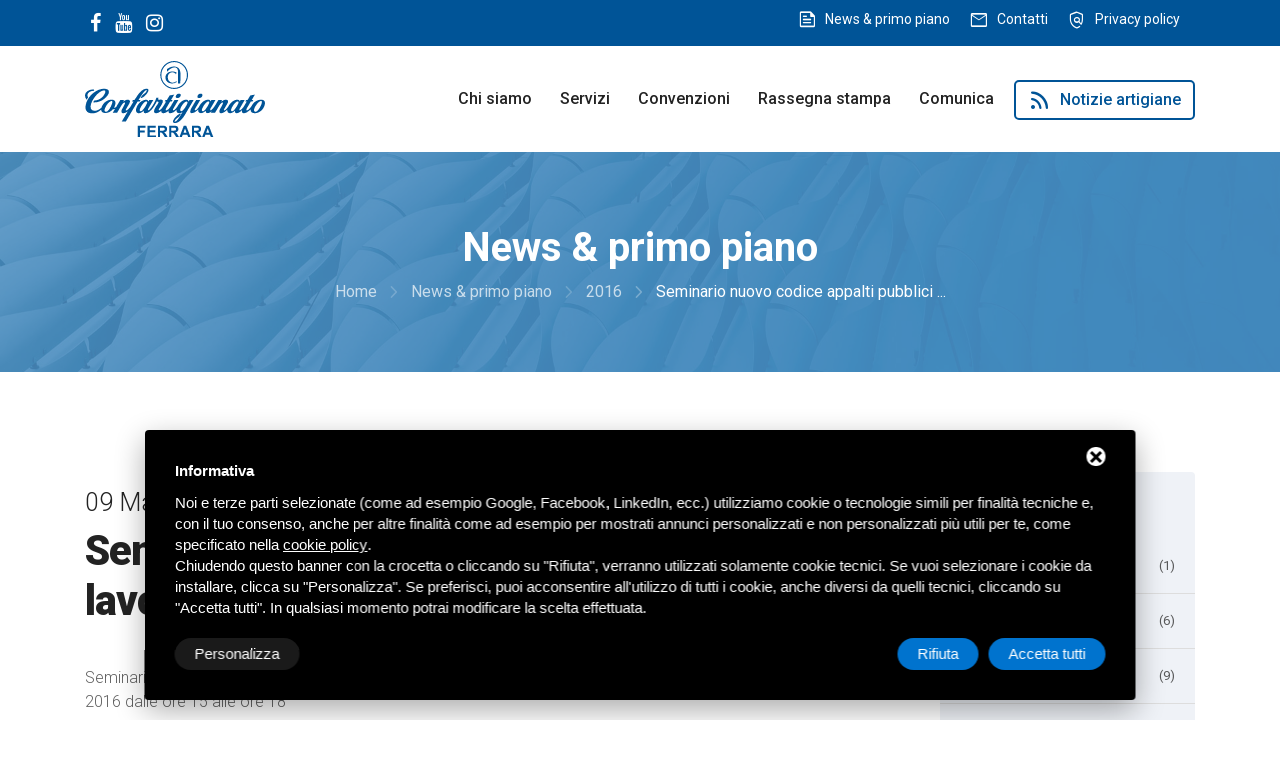

--- FILE ---
content_type: text/html; charset=UTF-8
request_url: https://www.confartigianato.fe.it/news/seminario-nuovo-codice-appalti-pubblici-di-lavori-servizi-e-forniture
body_size: 9571
content:
<!DOCTYPE html>
<html class="wide" lang="it">
<head>
<meta name="robots" content="index,follow" />
    <title>Seminario Nuovo codice appalti pubblici di lavori, servizi e forniture</title>
    <meta name="Description" content="Seminario Nuovo codice appalti pubblici di lavori, servizi e forniture" />
    <meta property="og:type" content="article">
    <meta property="og:url" content="https://www.confartigianato.fe.it/news/seminario-nuovo-codice-appalti-pubblici-di-lavori-servizi-e-forniture">
    <meta property="og:title" content="Seminario Nuovo codice appalti pubblici di lavori, servizi e forniture" />

            <meta property="og:image" content="https://www.confartigianato.fe.it/immagini/default_og.jpg" />
    
    
    <meta property="article:section" content="News & primo piano">
    <meta property="og:description" content="Seminario Nuovo codice appalti pubblici di lavori, servizi e forniture" />
    <meta property="og:locale" content="it_IT">
    <meta property="og:site_name" content="Confartigianato Ferrara">

    <meta charset="utf-8">
<meta name="robots" content="noodp" />
<meta name="Identifier-URL" content="https://www.confartigianato.fe.it/" />
<meta property="og:site_name" content="Confartigianato Ferrara">
<meta name="viewport" content="width=device-width, user-scalable=no, initial-scale=1.0, minimum-scale=1.0, maximum-scale=1.0">
<link rel="shortcut icon" href="/immagini/favicon/favicon.ico" type="image/x-icon" />
<link rel="apple-touch-icon" sizes="57x57" href="/immagini/favicon/apple-touch-icon-57x57.png">
<link rel="apple-touch-icon" sizes="60x60" href="/immagini/favicon/apple-touch-icon-60x60.png">
<link rel="apple-touch-icon" sizes="72x72" href="/immagini/favicon/apple-touch-icon-72x72.png">
<link rel="apple-touch-icon" sizes="76x76" href="/immagini/favicon/apple-touch-icon-76x76.png">
<link rel="apple-touch-icon" sizes="114x114" href="/immagini/favicon/apple-touch-icon-114x114.png">
<link rel="apple-touch-icon" sizes="120x120" href="/immagini/favicon/apple-touch-icon-120x120.png">
<link rel="apple-touch-icon" sizes="144x144" href="/immagini/favicon/apple-touch-icon-144x144.png">
<link rel="apple-touch-icon" sizes="152x152" href="/immagini/favicon/apple-touch-icon-152x152.png">
<link rel="apple-touch-icon" sizes="180x180" href="/immagini/favicon/apple-touch-icon-180x180.png">
<link rel="icon" type="image/png" href="/immagini/favicon/favicon-16x16.png" sizes="16x16">
<link rel="icon" type="image/png" href="/immagini/favicon/favicon-32x32.png" sizes="32x32">
<link rel="icon" type="image/png" href="/immagini/favicon/favicon-96x96.png" sizes="96x96">
<link rel="icon" type="image/png" href="/immagini/favicon/android-chrome-192x192.png" sizes="192x192">
<meta name="msapplication-square70x70logo" content="/immagini/favicon/smalltile.png" />
<meta name="msapplication-square150x150logo" content="/immagini/favicon/mediumtile.png" />
<meta name="msapplication-wide310x150logo" content="/immagini/favicon/widetile.png" />
<meta name="msapplication-square310x310logo" content="/immagini/favicon/largetile.png" />
<!-- Start - Google Consent -->
<script defer type="text/javascript">
    window.dataLayer = window.dataLayer || [];
    function gtag(){dataLayer.push(arguments);}
    gtag('consent', 'default', {
        'ad_storage': 'denied',
        'ad_user_data': 'denied',
        'ad_personalization': 'denied',
        'analytics_storage': 'granted',
        'functionality_storage': 'granted',
        'personalization_storage': 'denied',
        'security_storage': 'granted'
    });
    gtag('set', 'url_passthrough', true);
    gtag('set', 'ads_data_redaction', true);
</script>
<!-- End - Google Consent -->
<!-- Start - Google Analytics -->
<script defer class="dc-cookie-trigger" dc-cookie-type="necessary" from="googleAnalytics" type="text/javascript" src="https://www.googletagmanager.com/gtag/js?id=G-FCZ2WLPJ6Y" ></script>
<script defer class="dc-cookie-trigger" dc-cookie-type="necessary" from="googleAnalytics" type="text/javascript" >
    window.dataLayer = window.dataLayer || [];
    function gtag(){window.dataLayer.push(arguments);}
    gtag('js', new Date());
    gtag('config', 'G-FCZ2WLPJ6Y', { 'anonymize_ip': true });
</script>
<!-- End - Google Analytics -->
<link rel="preconnect" href="https://fonts.googleapis.com">
<link rel="preconnect" href="https://fonts.gstatic.com" crossorigin>
<link
href="https://fonts.googleapis.com/css2?family=Roboto:ital,wght@0,100;0,300;0,400;0,500;0,700;0,900;1,100;1,300;1,400;1,500;1,700;1,900&family=Material+Symbols+Rounded:opsz,wght,FILL,GRAD@48,400,0,0&display=swap"
rel="stylesheet">
<script type="text/javascript" src="/js/vendor/modernizr-3.5.0.min.js"></script>
<script class="dc-cookie-trigger" dc-cookie-type="necessary" from="" type="text/javascript" >
  (function(i,s,o,g,r,a,m){i['GoogleAnalyticsObject']=r;i[r]=i[r]||function(){
  (i[r].q=i[r].q||[]).push(arguments)},i[r].l=1*new Date();a=s.createElement(o),
  m=s.getElementsByTagName(o)[0];a.async=1;a.src=g;m.parentNode.insertBefore(a,m)
  })(window,document,'script','//www.google-analytics.com/analytics.js','ga');

  ga('create', 'UA-122463234-1');
  ga('send', 'pageview');
  ga('set', 'anonymizeIp', true);
</script> 
        <link rel="stylesheet" href="/css/bootstrap.min.css" type="text/css" media="all" />
<link rel="stylesheet" href="/css/owl.carousel.min.css" type="text/css" media="all" />	
<link rel="stylesheet" href="/css/animate.css" type="text/css" media="all" />	
<link rel="stylesheet" href="/css/animated-text.css" type="text/css" media="all" />	
<link type="text/css" rel="stylesheet" href="/fonts/font-awesome/css/font-awesome.min.css">
<link rel="stylesheet" href="/css/flaticon.css" type="text/css" media="all" />	
<link rel="stylesheet" href="/css/theme-default.css" type="text/css" media="all" />	
<link rel="stylesheet" href="/css/meanmenu.min.css" type="text/css" media="all" />	
<link rel="stylesheet"  href="/css/style.css" type="text/css" media="all" />
<link rel="stylesheet" href="/css/owl.transitions.css" type="text/css" media="all" />
<link rel="stylesheet" href="/css/venobox.css" type="text/css" media="all" />
<link rel="stylesheet" href="/css/widget.css" type="text/css" media="all" />
<link rel="stylesheet" href="/css/responsive.css" type="text/css" media="all" />
<link href="/js/form/Parsley.js-2.9.2/src/parsley.css" rel="stylesheet" type="text/css" />
        <meta property="article:published_time" content="09 marzo 2016">

</head>
<body>

	<div class="header_top_menu pt-2 pb-2 bg_color">
		<div class="container">
			<div class="row align-items-center">
				<div class="col-lg-4 col-sm-4">
					<div class="header_top_menu_icon">
						<div class="header_top_menu_icon_inner">
							<ul>
								<li><a target="_blank" href="https://www.facebook.com/Confartigianato-Ferrara-297224777131189/?ref=ts&fref=ts" rel="nofollow"><i class="fa fa-facebook"></i></a></li>
								<li><a target="_blank" href="https://www.youtube.com/channel/UCfZAfol2CScZPG6jnq-eJgw" rel="nofollow"><i class="fa fa-youtube"></i></a></li>
								<li><a target="_blank" href="https://www.instagram.com/confartigianatoferrara/?next=%2Fconfartigianato%2F&hl=i" rel="nofollow"><i class="fa fa-instagram"></i></a></li>
							</ul>
						</div>
					</div>
				</div>
				<div class="col-lg-8 col-sm-8">
					<div class="header_top_menu_address">
						<div class="header_top_menu_address_inner text-right">
							<ul>
								<li><span class="material-symbols-rounded mr-2">feed</span><a href="/news">News & primo piano</a></li>
								<li><span class="material-symbols-rounded mr-2">mail</span><a href="/contatti">Contatti</a></li>
								<li><span class="material-symbols-rounded mr-2">policy</span><a rel="nofollow" href="javascript:void(0);" class="gdpr-max-trigger " >Privacy policy</a></li>
							</ul>
						</div>
					</div>
				</div>
			</div>
		</div>
	</div>
		<div id="sticky-header" class="techno_nav_manu d-md-none d-lg-block d-sm-none d-none">
			<div class="container">
				<div class="row align-items-center">
					<div class="col-lg-3">
						<div class="logo">
							<a class="logo_img" href="/" title="Confartigianato Ferrara">
								<img src="/immagini/logo.svg" alt="Confartigianato Ferrara" />
							</a>
							<a class="main_sticky" href="/" title="Confartigianato Ferrara">
								<img src="/immagini/logo_white.svg" alt="Confartigianato Ferrara" />
							</a>
						</div>
					</div>
					<div class="col-md-9">
						<nav class="main_menu">
							<ul class="nav_scroll">
								<li><a href="/chi-siamo">Chi siamo</a></li>
								<li><a href="/servizi">Servizi</a>
									<ul class="sub-menu">
																					<li><a href="/servizi/gestione-d-impresa">Gestione d’impresa</a></li>
																					<li><a href="/servizi/fiscale-tributario">Fiscale Tributario</a></li>
																					<li><a href="/servizi/paghe-e-contributi">Paghe e contributi</a></li>
																					<li><a href="/servizi/credito-e-finanza">Credito e finanza</a></li>
																					<li><a href="/servizi/categorie-e-mercato">Categorie e mercato</a></li>
																					<li><a href="/servizi/ambiente-e-sicurezza">Ambiente e sicurezza</a></li>
																					<li><a href="/servizi/patronato">Patronato</a></li>
																					<li><a href="/servizi/formazione">Formazione</a></li>
																					<li><a href="/servizi/welfare-aziendale">Welfare aziendale</a></li>
																					<li><a href="/servizi/energia-e-gas">Energia e Gas</a></li>
																			</ul>
								</li>
								<li><a href="/convezioni">Convenzioni</a></li>
								<li><a href="/rassegna-stampa">Rassegna stampa</a></li>
								<li><a href="/confartigianato-comunica">Comunica</a></li>
							</ul>
							<div class="donate-btn-header">
								<a class="dtbtn d-inline-flex" href="/notizie-artigiane"><span class="material-symbols-rounded mr-2">rss_feed</span> Notizie artigiane</a>	
							</div>				
						</nav>
						
					</div>
				</div>
			</div>
		</div>
		<div class="mobile-menu-area d-sm-block d-md-block d-lg-none ">
			<a class="logo_img" href="/" title="Confartigianato Ferrara">
				<img src="/immagini/logo.svg" alt="Confartigianato Ferrara" />
			</a>
			<div class="mobile-menu">
					<nav class="main_menu">
						<ul class="nav_scroll">
						<li><a href="/">Home</a></li>
						<li><a href="/chi-siamo">Chi siamo</a></li>
							<li><a href="/servizi">Servizi</a>
								<ul class="sub-menu">
																			<li><a href="/servizi/gestione-d-impresa">Gestione d’impresa</a></li>
																			<li><a href="/servizi/fiscale-tributario">Fiscale Tributario</a></li>
																			<li><a href="/servizi/paghe-e-contributi">Paghe e contributi</a></li>
																			<li><a href="/servizi/credito-e-finanza">Credito e finanza</a></li>
																			<li><a href="/servizi/categorie-e-mercato">Categorie e mercato</a></li>
																			<li><a href="/servizi/ambiente-e-sicurezza">Ambiente e sicurezza</a></li>
																			<li><a href="/servizi/patronato">Patronato</a></li>
																			<li><a href="/servizi/formazione">Formazione</a></li>
																			<li><a href="/servizi/welfare-aziendale">Welfare aziendale</a></li>
																			<li><a href="/servizi/energia-e-gas">Energia e Gas</a></li>
																	</ul>
							</li>
							<li><a href="/convezioni">Convenzioni</a></li>
							<li><a href="/rassegna-stampa">Rassegna stampa</a></li>
							<li><a href="/confartigianato-comunica">Comunica</a></li>
							<li><a href="/notizie-artigiane">Notizie artigiane</a></li>
							<li><a href="/news">News & primo piano</a></li>
							<li><a href="/contatti">Contatti</a></li>
													</ul>
					</nav>
			</div>
		</div>	<div class="breatcome_area d-flex align-items-center">
		<div class="container">
			<div class="row">
				<div class="col-lg-12">
					<div class="breatcome_title">
						<div class="breatcome_title_inner pb-2">
							<h2>News & primo piano</h2>
						</div>
						<div class="breatcome_content">
                            <ol itemscope="" itemtype="http://schema.org/BreadcrumbList">
                                <li class="d-none d-md-block" itemprop="itemListElement" itemscope="" itemtype="http://schema.org/ListItem">
                                    <a itemprop="item" href="/">
                                    <span itemprop="name">Home</span>
                                    </a>
                                    <meta itemprop="position" content="1">
                                </li>
                                <li class="d-none d-md-block" itemprop="itemListElement" itemscope="" itemtype="http://schema.org/ListItem">
                                    <a itemprop="item" href="/news">
                                    <span class="material-symbols-rounded me-2">navigate_next</span>
                                    <span itemprop="name">News & primo piano</span>
                                    </a>
                                    <meta itemprop="position" content="2">
                                </li>
                                <li itemprop="itemListElement" itemscope="" itemtype="http://schema.org/ListItem">
                                    <a itemprop="item" href="/dynamics/news?y=2016">
                                    <span class="material-symbols-rounded me-2 d-none d-md-block">navigate_next</span>
                                    <span itemprop="name"><span class="d-inline d-md-none">News & primo piano</span> 2016</span>
                                    </a>
                                    <meta itemprop="position" content="3">
                                </li>
                                <li class="d-none d-md-block" itemprop="itemListElement" itemscope="" itemtype="http://schema.org/ListItem">
                                    <a itemprop="item" href="/news/seminario-nuovo-codice-appalti-pubblici-di-lavori-servizi-e-forniture">
                                    <span class="material-symbols-rounded me-2">navigate_next</span>
                                    <span itemprop="name">
                                        Seminario nuovo codice appalti pubblici ...                                    </span>
                                    </a>
                                    <meta itemprop="position" content="4">
                                </li>
                            </ol>
						</div>
					</div>
				</div>
			</div>
		</div>
	</div>
    <div class="pt-100 pb-100">
		<div class="container">
			<div class="row justify-content-between">
                <div class="col-xl-9 col-lg-7">
                    <div class="row">
                        <div class="col-12">
                            <div class="section_title text_left mb-40 mt-3">
                                <div class="section_main_title">
                                    <h2 class="subtitle mb-2 capitalize">09 marzo 2016</h2>
                                    <h1 class="mb-4">Seminario Nuovo codice appalti pubblici di lavori, servizi e forniture</h1>
                                </div>
                            </div>
                        </div>
                        <div class="col-12" data-lightgallery="group">
                                                <p>Seminario presso la nostra sede provinciale in sala Zarri aperto a tutte le imprese del settore mercoled&igrave; 9 marzo 2016 dalle ore 15 alle ore 18</p>
                                                    </div>
                                                <div class="col-12">
                            <div class="pt-4 mt-4 border-top">
                                <div class="row no-gutters">
                                    <div class="col-6 prev text-left">

		<a class="d-flex align-items-center" href="/news/accordo-per-laccesso-al-credito">
			<span class="material-symbols-rounded mr-2">chevron_left</span>
			<span class="d-block d-md-none d-lg-block d-xl-none">Precedente</span>
			<span class="d-none d-md-block d-lg-none d-xl-block">Accordo per l'accesso al ...</span>
		</a>
	</div>
<div class="col-6 next text-right">

	</div>
                                </div>
                            </div>
                        </div>
                    </div>
                </div>
                                    <div class="col-xl-3 col-lg-4 sidebar-right content-widget pdsr mt-5 mt-lg-0">
                        <div class="blog-left-side widget h-100 mb-3">
                            <div class="widget widget_categories sticky-top ">
                                <h2 class="widget-title">Archivi</h2>
                                <ul>
                                                                            <li class="cat-item cat-item-8 ">
                                            <a href="/dynamics/news?y=2026">
                                                <span>
                                                    <span class="material-symbols-rounded">inventory_2</span>
                                                    2026                                                </span>
                                                <span>(1)</span>
                                            </a>
                                        </li>
                                                                            <li class="cat-item cat-item-8 ">
                                            <a href="/dynamics/news?y=2025">
                                                <span>
                                                    <span class="material-symbols-rounded">inventory_2</span>
                                                    2025                                                </span>
                                                <span>(6)</span>
                                            </a>
                                        </li>
                                                                            <li class="cat-item cat-item-8 ">
                                            <a href="/dynamics/news?y=2024">
                                                <span>
                                                    <span class="material-symbols-rounded">inventory_2</span>
                                                    2024                                                </span>
                                                <span>(9)</span>
                                            </a>
                                        </li>
                                                                            <li class="cat-item cat-item-8 ">
                                            <a href="/dynamics/news?y=2023">
                                                <span>
                                                    <span class="material-symbols-rounded">inventory_2</span>
                                                    2023                                                </span>
                                                <span>(8)</span>
                                            </a>
                                        </li>
                                                                            <li class="cat-item cat-item-8 ">
                                            <a href="/dynamics/news?y=2022">
                                                <span>
                                                    <span class="material-symbols-rounded">inventory_2</span>
                                                    2022                                                </span>
                                                <span>(19)</span>
                                            </a>
                                        </li>
                                                                            <li class="cat-item cat-item-8 ">
                                            <a href="/dynamics/news?y=2021">
                                                <span>
                                                    <span class="material-symbols-rounded">inventory_2</span>
                                                    2021                                                </span>
                                                <span>(7)</span>
                                            </a>
                                        </li>
                                                                            <li class="cat-item cat-item-8 ">
                                            <a href="/dynamics/news?y=2019">
                                                <span>
                                                    <span class="material-symbols-rounded">inventory_2</span>
                                                    2019                                                </span>
                                                <span>(15)</span>
                                            </a>
                                        </li>
                                                                            <li class="cat-item cat-item-8 ">
                                            <a href="/dynamics/news?y=2018">
                                                <span>
                                                    <span class="material-symbols-rounded">inventory_2</span>
                                                    2018                                                </span>
                                                <span>(13)</span>
                                            </a>
                                        </li>
                                                                            <li class="cat-item cat-item-8 ">
                                            <a href="/dynamics/news?y=2017">
                                                <span>
                                                    <span class="material-symbols-rounded">inventory_2</span>
                                                    2017                                                </span>
                                                <span>(4)</span>
                                            </a>
                                        </li>
                                                                            <li class="cat-item cat-item-8 active">
                                            <a href="/dynamics/news?y=2016">
                                                <span>
                                                    <span class="material-symbols-rounded">inventory_2</span>
                                                    2016                                                </span>
                                                <span>(27)</span>
                                            </a>
                                        </li>
                                                                        <li class="cat-item cat-item-8">
                                        <a href="/news">
                                            <span>
                                                <span class="material-symbols-rounded">apps</span>
                                                Vedi tutti
                                            </span>
                                        </a>
                                    </li>
                                </ul>
                            </div>
                        </div>
                    </div>
                			</div>
		</div>	
	</div>
            <div class="case_study_area bg_color2 mt-100 pt-40 pb-100">
            <div class="container-fluid">
                <div class="row">
                    <!-- Start Section Tile -->
                    <div class="col-lg-12">
                        <div class="section_title text_center mb-50 mt-3">
                            
                            <div class="section_sub_title uppercase mb-3">
                                <h6>Altri articoli</h6>
                            </div>
                            <div class="section_main_title">
                                <h2>Potrebbero interessarti anche</h2>
                            </div>
                        </div>
                    </div>
                </div>
                <div class="row">
                    <div class="col-lg-12 grid-item">
                        <div class="row">
                            <!--portfolio owl curousel -->
                            <div class="case_study_list owl-carousel curosel-style">
                                                                    <div class="col-lg-12 px-0 h-100">	
                                    <a href="/news/pensioni-condivisione-del-comunicato-stampa-nazionale-anap" class="single_blog bg-white mb-30">
                                        <div class="single_blog_content pt-4 pl-4 pr-4">
                                            <div class="techno_blog_meta">
                                                <span class="date">16 gennaio 2026</span>
                                            </div>
                                            <div class="blog_page_title mb-3">
                                                <h3>Pensioni:  condivisione del comunicato stampa nazionale  anap  </h3>
                                            </div>
                                            <p>Comunicato Stampa: ANAP Confartigianato chiede al Governo di modificare le norme sui pagamenti delle pensioni INPS, ...</p>
                                        </div>
                                    </a>
                                </div>
                                                                    <div class="col-lg-12 px-0 h-100">	
                                    <a href="/news/-evento-pigotte-26-11-2025" class="single_blog bg-white mb-30">
                                        <div class="single_blog_content pt-4 pl-4 pr-4">
                                            <div class="techno_blog_meta">
                                                <span class="date">19 novembre 2025</span>
                                            </div>
                                            <div class="blog_page_title mb-3">
                                                <h3> evento pigotte  26/11/2025 </h3>
                                            </div>
                                            <p>&quot;Una Pigotta adottata &egrave; una vita salvata&quot;&nbsp;

Le pigotte sono bambole di pezza realizzate con ...</p>
                                        </div>
                                    </a>
                                </div>
                                                                    <div class="col-lg-12 px-0 h-100">	
                                    <a href="/news/-storie-di-artigiani-e-mercanti-nella-ferrara-antica-edizione-2025" class="single_blog bg-white mb-30">
                                        <div class="single_blog_content pt-4 pl-4 pr-4">
                                            <div class="techno_blog_meta">
                                                <span class="date">23 settembre 2025</span>
                                            </div>
                                            <div class="blog_page_title mb-3">
                                                <h3>"storie di artigiani e mercanti nella ferrara antica" - edizione 2025</h3>
                                            </div>
                                            <p>Gentilissimo/a Associato/a,&nbsp;

con grande piacere desideriamo annunciare la programmazione dell&#39;edizione 2025 ...</p>
                                        </div>
                                    </a>
                                </div>
                                                                    <div class="col-lg-12 px-0 h-100">	
                                    <a href="/news/manifestazione-d-interesse-adesione-hub-del-commercio-e-dei-servizi-del-comune-di-ferrara" class="single_blog bg-white mb-30">
                                        <div class="single_blog_content pt-4 pl-4 pr-4">
                                            <div class="techno_blog_meta">
                                                <span class="date">07 marzo 2025</span>
                                            </div>
                                            <div class="blog_page_title mb-3">
                                                <h3>Manifestazione d'interesse adesione "hub del commercio e dei servizi" del comune di ferrara </h3>
                                            </div>
                                            <p>Gentile Associato/a,

in adesione a quanto previsto dalla Legge Regionale dell&#39;Emilia Romagna n. 12/2023, la ...</p>
                                        </div>
                                    </a>
                                </div>
                                                                    <div class="col-lg-12 px-0 h-100">	
                                    <a href="/news/convocazione-assemblea-territoriale-dei-soci-comitato-provinciale-ancos-ferrara-aps" class="single_blog bg-white mb-30">
                                        <div class="single_blog_content pt-4 pl-4 pr-4">
                                            <div class="techno_blog_meta">
                                                <span class="date">29 novembre 2024</span>
                                            </div>
                                            <div class="blog_page_title mb-3">
                                                <h3>Convocazione assemblea territoriale dei soci comitato provinciale ancos ferrara aps</h3>
                                            </div>
                                            <p>Con la presente ai sensi e per effetto dello statuto, si invita la SV ad intervenire all&rsquo; Assemblea territoriale ...</p>
                                        </div>
                                    </a>
                                </div>
                                                                    <div class="col-lg-12 px-0 h-100">	
                                    <a href="/news/convegno-welfare-aziendale-e-non-solo-nuove-opportunita-per-le-pmi-a-sostegno-dei-propri-collaboratori" class="single_blog bg-white mb-30">
                                        <div class="single_blog_content pt-4 pl-4 pr-4">
                                            <div class="techno_blog_meta">
                                                <span class="date">30 settembre 2024</span>
                                            </div>
                                            <div class="blog_page_title mb-3">
                                                <h3>Convegno - welfare aziendale e non solo: nuove opportunita’ per le pmi a sostegno dei propri collaboratori</h3>
                                            </div>
                                            <p>CONVEGNO per le imprese del Territorio

WELFARE AZIENDALE E NON SOLO: NUOVE OPPORTUNITA&rsquo; PER LE PMI A SOSTEGNO ...</p>
                                        </div>
                                    </a>
                                </div>
                                                                    <div class="col-lg-12 px-0 h-100">	
                                    <a href="/news/corso-di-autodifesa-a-ferrara-sicurezza-e-consapevolezza-per-tutti" class="single_blog bg-white mb-30">
                                        <div class="single_blog_content pt-4 pl-4 pr-4">
                                            <div class="techno_blog_meta">
                                                <span class="date">25 luglio 2024</span>
                                            </div>
                                            <div class="blog_page_title mb-3">
                                                <h3>Corso di autodifesa a ferrara: sicurezza e consapevolezza per tutti</h3>
                                            </div>
                                            <p>Confartigianato Donne Impresa,&nbsp;Confartigianato-Imprese&nbsp;e&nbsp;ANCoS Aps Ferrara&nbsp;presentano un ...</p>
                                        </div>
                                    </a>
                                </div>
                                                                    <div class="col-lg-12 px-0 h-100">	
                                    <a href="/news/-storie-di-artigiani-e-mercanti-nella-ferrara-antica-sabato-13-aprile-2024" class="single_blog bg-white mb-30">
                                        <div class="single_blog_content pt-4 pl-4 pr-4">
                                            <div class="techno_blog_meta">
                                                <span class="date">12 aprile 2024</span>
                                            </div>
                                            <div class="blog_page_title mb-3">
                                                <h3>"storie di artigiani e mercanti nella ferrara antica" - sabato 13 aprile 2024 </h3>
                                            </div>
                                            <p>Gentilissimo/a Associato/a,&nbsp;

con la presente abbiamo il piacere di divulgare questa importante iniziativa ...</p>
                                        </div>
                                    </a>
                                </div>
                                                                    <div class="col-lg-12 px-0 h-100">	
                                    <a href="/news/convocazione-assemblea-territoriale-comitato-ancos-aps-di-ferrara" class="single_blog bg-white mb-30">
                                        <div class="single_blog_content pt-4 pl-4 pr-4">
                                            <div class="techno_blog_meta">
                                                <span class="date">21 marzo 2024</span>
                                            </div>
                                            <div class="blog_page_title mb-3">
                                                <h3>Convocazione assemblea territoriale comitato ancos-aps di ferrara</h3>
                                            </div>
                                            <p>Convocazione Assemblea territoriale Comitato ANCoS-aps di Ferrara

Con la presente ai sensi e per effetto dello ...</p>
                                        </div>
                                    </a>
                                </div>
                                                                    <div class="col-lg-12 px-0 h-100">	
                                    <a href="/news/welfare-indiretto" class="single_blog bg-white mb-30">
                                        <div class="single_blog_content pt-4 pl-4 pr-4">
                                            <div class="techno_blog_meta">
                                                <span class="date">20 marzo 2024</span>
                                            </div>
                                            <div class="blog_page_title mb-3">
                                                <h3>Welfare indiretto</h3>
                                            </div>
                                            <p>Welfare indiretto: CONFARTIGIANATO IMPRESE FERRARA, in collaborazione con TreCuori, mette a disposizione&nbsp;delle ...</p>
                                        </div>
                                    </a>
                                </div>
                                                            </div>
                        </div>
                    </div>
                </div>
            </div>
        </div>
    

	<div class="footer-middle pt-95" > 
		<div class="container">
			<div class="row justify-content-center">
				<div class="col-lg-4 col-md-6 col-10">
					<div class="widget widgets-company-info h-100">
						<div class="d-flex align-items-left flex-column justify-content-between h-100">
							<div>
								<div class="footer-bottom-logo pb-40 text-center text-md-left">
									<img src="/immagini/logo_white.svg" alt="Confartigianato Ferrara" width="150"/>
								</div>
								<div class="footer-social-info">
									<p class="mb-2"><a target="_blank" href="https://goo.gl/maps/PcdYRKa8rSfZQ2K66">Via Vittore Veneziani 1/5 - 44124 Ferrara</a></p>
								</div>
								<div class="footer-social-info">
									<p class="d-flex align-items-center mb-2"><span class="material-symbols-rounded mr-2">call</span> <a target="_blank" delta-event-phone="" href="tel:0532786111">0532 786111</a></p>
								</div>
								<div class="footer-social-info">
									<p class="d-flex align-items-center mb-2"><span class="material-symbols-rounded mr-2">mail</span> <a target="_blank" delta-event-mailto="" href="mailto:info@confartigianato.fe.it">info@confartigianato.fe.it</a></p>
								</div>
								<div class="footer-social-info">
								<p class="d-flex align-items-center mb-2"><span class="material-symbols-rounded mr-2">mail</span> <a target="_blank" delta-event-mailto="" href="mailto:protocollo.ferrara@pec.confartigianato.it">protocollo.ferrara@pec.confartigianato.it</a></p>
								</div>
								<div class="footer-social-info">
								<p>CF.80005900388 - p.iva 01273820389 - SDI SUBM70N</p>
								</div>
							</div>
							<div class="follow-company-info pt-3">
								<div class="follow-company-icon">
									<a target="_blank" href="https://www.facebook.com/Confartigianato-Ferrara-297224777131189/?ref=ts&fref=ts" rel="nofollow"><i class="fa fa-facebook"></i></a>
									<a target="_blank" href="https://www.youtube.com/channel/UCfZAfol2CScZPG6jnq-eJgw" rel="nofollow"><i class="fa fa-youtube"></i></a>
									<a target="_blank" href="https://www.instagram.com/confartigianatoferrara/?next=%2Fconfartigianato%2F&hl=i" rel="nofollow"><i class="fa fa-instagram"></i></a>
								</div>
							</div>
						</div>
					</div>					
				</div>
				<div class="col-lg-2 col-md-6 col-10">
					<div class="widget widget-nav-menu">
						<h4 class="d-none d-md-block widget-title pb-4">Il sito</h4>
						<div class="menu-quick-link-container ml-4">
							<ul class="menu">
								<li class="d-none d-md-block"><a href="/">Home</a></li>
								<li class="d-none d-md-block"><a href="/chi-siamo">Chi siamo</a></li>
								<li class="d-none d-md-block"><a href="/convezioni">Convenzioni</a></li>
								<li class="d-none d-md-block"><a href="/rassegna-stampa">Rassegna stampa</a></li>
								<li class="d-none d-md-block"><a href="/news">News & primo piano</a></li>
								<li class="d-none d-md-block"><a href="/contatti">Contatti</a></li>
								<li class="d-none d-md-block"><a href="/sitemap">Sitemap</a></li>
								<li class="mt-4 mt-md-0 text-center text-md-left"><a rel="nofollow" href="javascript:void(0);" class="gdpr-max-trigger " >Privacy policy</a></li>
							</ul>
						</div>
					</div>
				</div>	
				<div class="col-lg-3 col-md-6 col-sm-12 d-none d-md-block">
					<div class="widget widget-nav-menu">
						<h4 class="widget-title pb-4">Servizi</h4>
						<div class="menu-quick-link-container ml-4">
							<ul class="menu">
																	<li><a href="/servizi/gestione-d-impresa">Gestione d’impresa</a></li>
																	<li><a href="/servizi/fiscale-tributario">Fiscale Tributario</a></li>
																	<li><a href="/servizi/paghe-e-contributi">Paghe e contributi</a></li>
																	<li><a href="/servizi/credito-e-finanza">Credito e finanza</a></li>
																	<li><a href="/servizi/categorie-e-mercato">Categorie e mercato</a></li>
																	<li><a href="/servizi/ambiente-e-sicurezza">Ambiente e sicurezza</a></li>
																	<li><a href="/servizi/patronato">Patronato</a></li>
																	<li><a href="/servizi/formazione">Formazione</a></li>
																	<li><a href="/servizi/welfare-aziendale">Welfare aziendale</a></li>
																	<li><a href="/servizi/energia-e-gas">Energia e Gas</a></li>
																<li><a href="/servizi">Tutti i servizi</a></li>
							</ul>
						</div>
					</div>
				</div>	
				<div class="col-lg-3 col-md-6 col-10">
					<div class="widget widget-nav-menu h-100">
						<div class="d-flex align-items-left flex-column justify-content-between h-100">
							<div class="text-center text-md-left">
								<h4 class="d-none d-md-block widget-title pb-4">Aree associati</h4>
								<div class="d-none d-md-block menu-quick-link-container ml-4 mb-40">
									<ul class="menu">
										<li><a href="/confartigianato-comunica">Comunica</a></li>
										<li><a href="/notizie-artigiane">Notizie artigiane</a></li>
									</ul>
								</div>
															</div>
							<div class="d-flex flex-column">
								<a target="_blank" class="mb-2 mepa d-flex justify-content-center align-items-center w-100 h-100" href="https://www.acquistinretepa.it">
									<img class="lazy" data-src="/immagini/mepa.svg" alt="MEPA" height="22"/>
								</a>
								<a target="_blank" class="mepa d-flex justify-content-center align-items-center w-100 h-100" href="https://piattaformaintercenter.regione.emilia-romagna.it/portale_ic/">
									<img class="lazy" data-src="/immagini/intercenter.svg" alt="Intercent-ER" height="35"/>
								</a>
							</div>
						</div>
					</div>
				</div>	
			</div>
			<div class="row align-items-center footer-bottom mt-70 py-3">
				<div class="col-lg-6 col-md-6">
					<div class="footer-bottom-content">
						<div class="footer-bottom-content-copy">
							<div class="text-center text-md-left" style="font-size:.7rem;line-height:1.3;color:rgba(255, 255, 255, .4)">Questo sito è protetto da Google reCAPTCHA v3, <a style="color:rgba(255, 255, 255, .4)" href="https://policies.google.com/privacy" rel="nofollow" target="_blank">Privacy Policy</a> e <a style="color:rgba(255, 255, 255, .4)" href="https://policies.google.com/terms" rel="nofollow" target="_blank">Terms of Service</a> di Google. </div>
						</div>
					</div>
				</div>
				<div class="col-lg-6 col-md-6">
					<div class="footer-bottom-right">
						<div class="footer-bottom-right-text mt-4 mt-md-0">
							<a rel="nofollow" class="deltalogo text-md-right text-center" title="Credit by Deltacommerce" target="_blank" href="https://www.deltacommerce.com">
								<img class="lazy" alt="Deltacommerce" data-src="https://www.deltacommerce.com/immagini/logo_negative_white.svg" width="90" border="0">
							</a>
						</div>
					</div>
				</div>
				<div class="col-lg-12 mt-3">
					<div class="tools-box">
						<div id="cookies-manager-list-of-choices-made"></div>
					</div>
				</div>
			</div>
		</div>
	</div>	
			<script type="text/javascript" src="/js/jquery.min.js"></script>
	<script type="text/javascript" src="/js/bootstrap.min.js"></script>
	<script type="text/javascript" src="/js/owl.carousel.min.js"></script>
	<script type="text/javascript" src="/js/jquery.counterup.min.js"></script>
	<script type="text/javascript" src="/js/waypoints.min.js"></script>
	<script type="text/javascript" src="/js/wow.js"></script>
	<!--<script type="text/javascript" src="/js/imagesloaded.pkgd.min.js"></script>-->
	<script type="text/javascript" src="/js/venobox.js"></script>
	<script type="text/javascript" src="/js/animated-text.js"></script>
	<script type="text/javascript" src="/js/venobox.min.js"></script>
	<script type="text/javascript" src="/js/isotope.pkgd.min.js"></script>
	<script type="text/javascript" src="/js/jquery.nivo.slider.pack.js"></script>
	<script type="text/javascript" src="/js/jquery.meanmenu.js"></script>
	<script type="text/javascript" src="/js/theme.js"></script>
	<script type="text/javascript" src="/js/jquery.lazy.min.js"></script>
	
	<style>
#delta-gdpr-content-text,#delta-gdpr-content-title{font-family:-apple-system,sans-serif!important;font-size:15px!important;color:#fff!important}#delta-gdpr,#delta-gdpr-custom{position:fixed!important;width:100%!important}#delta-gdpr.active{display:flex;flex-direction:column}#delta-gdpr-buttons,#delta-gdpr-buttons>div,#delta-gdpr-custom.active{display:flex!important}#delta-gdpr{display:none;left:50%!important;padding:30px!important;height:auto!important;transform:translate(-50%,0)!important;max-width:991px!important;bottom:20px!important;background:#000!important;border-radius:4px!important;box-shadow:0 10px 30px rgba(0,0,0,.33)!important;z-index:9998!important;box-sizing:border-box!important}#delta-gdpr-content-title{font-weight:700!important}#delta-gdpr-content-text{position:relative!important;margin:10px 0 20px!important;line-height:1.4!important}#delta-gdpr-content-text a{text-decoration:underline!important;color:rgba(255,255,255,.5)!important}#delta-gdpr-content-text a:hover{text-decoration:underline!important;color:#fff!important}#delta-gdpr-buttons-customize{transition:.2s!important;background-color:rgba(255,255,255,.1)!important;color:#fff!important;border:0!important;border-radius:20px!important;padding:5px 20px!important;line-height:1.5!important;margin:0!important;font-family:-apple-system,sans-serif!important;font-size:15px!important;font-weight:400!important}#delta-gdpr-buttons-agree,#delta-gdpr-buttons-reject{transition:.2s!important;background-color:#0073ce!important;border:0!important;padding:5px 20px!important;font-family:-apple-system,sans-serif!important;font-size:15px!important;font-weight:400!important;line-height:1.5!important;color:#fff!important}#delta-gdpr-buttons-reject{border-radius:20px!important;margin:0 10px 0 0!important}#delta-gdpr-buttons-agree{border-radius:20px!important;margin:0!important}#delta-gdpr-buttons-agree:hover,#delta-gdpr-buttons-customize:hover,#delta-gdpr-buttons-reject:hover{opacity:.8!important;cursor:pointer!important}.no-scroll{overflow:hidden!important}#delta-gdpr-custom{background-color:rgba(0,0,0,.8)!important;transition:opacity .4s,visibility .4s!important;font-size:16px!important;z-index:100000000!important;top:0!important;left:0!important;height:100%!important;border:0!important;margin:0!important;padding:0!important;line-height:1.5!important;align-items:unset!important;align-content:unset!important;flex-wrap:unset!important;align-items:center!important;justify-content:center!important;display:none!important;justify-content:center;align-items:center}#delta-gdpr-text #close-btn{cursor:pointer;position:absolute!important;right:30px!important;top:17px!important;background:#fff!important;width:19px!important;height:19px!important;border-radius:20px!important}#delta-gdpr-text #close-btn:after{content:''!important;height:14px!important;border-left:3px solid #000!important;position:absolute!important;transform:rotate(45deg)!important;left:8px!important;top:3px!important}#delta-gdpr-text #close-btn:before{content:'';height:14px;border-left:3px solid #000;position:absolute;transform:rotate(-45deg);left:8px;top:3px}#delta-gdpr-buttons{justify-content:space-between!important;width:100%!important}#delta-gdpr-custom-content{border-radius:4px!important;background:#fff!important;width:100%;max-width:780px;height:100%;max-height:600px;overflow:hidden!important}#delta-gdpr-content-text button.cookie-policy-trigger{border:0!important;padding:0!important;color:#fff!important;background:0 0!important;text-decoration:underline!important}#delta-gdpr-content-text button.cookie-policy-trigger:hover{text-decoration:none!important}@media (max-width:1035px){#delta-gdpr{bottom:0!important;max-width:none!important;left:0!important;transform:none!important;border-radius:0!important;z-index:9999!important}}@media (max-width:768px){#delta-gdpr-custom-content{border-radius:0!important}}@media (max-width:576px){#delta-gdpr-buttons{flex-direction:column!important}#delta-gdpr-buttons-customize{order:2!important}#delta-gdpr-buttons>div{order:1!important;margin-bottom:10px!important}#delta-gdpr-buttons>div>button{width:100%!important}}
</style>
<div id="delta-gdpr" class="active">
    <div id="delta-gdpr-content">
        <div id="delta-gdpr-text">
            <div id="close-btn"></div>
            <div id="delta-gdpr-content-title">Informativa</div>
            <p id="delta-gdpr-content-text">
                Noi e terze parti selezionate (come ad esempio Google, Facebook, LinkedIn, ecc.) utilizziamo cookie 
o tecnologie simili per finalità tecniche e, con il tuo consenso, anche per altre finalità come ad 
esempio per mostrati annunci personalizzati e non personalizzati più utili per te, come specificato 
nella <button type="button" class="cookie-policy-trigger">cookie policy</button>.<br />Chiudendo 
questo banner con la crocetta o cliccando su "Rifiuta", verranno utilizzati solamente cookie tecnici. 
Se vuoi selezionare i cookie da installare, clicca su "Personalizza". Se preferisci, puoi acconsentire 
all'utilizzo di tutti i cookie, anche diversi da quelli tecnici, cliccando su "Accetta tutti". In qualsiasi 
momento potrai modificare la scelta effettuata.            </p>
        </div>
        <div id="delta-gdpr-buttons">
            <button id="delta-gdpr-buttons-customize">Personalizza</button>
            <div>
                <button id="delta-gdpr-buttons-reject">Rifiuta</button>
                <button id="delta-gdpr-buttons-agree">Accetta tutti</button>
            </div>
        </div>
    </div>
</div>
<div id="delta-gdpr-custom">
    <div id="delta-gdpr-custom-content">
        <div id="delta-gdpr-custom-text"></div>
    </div>
</div>	<!-- Start - Lib -->
<script defer type="text/javascript">
    var url_list_of_choices = '/cookies-manager/list-of-choices';
    var url_choose = '/cookies-manager/choose';
    var url_policy = '/cookies-manager/policy';
    var url_gdpr = '/cookies-manager/gdpr';
    var url_cookies_register = '/cookies-manager/register-preference';
    var url_deltacommerce_ads = '/cookies-manager/deltacommerce-ads';
    var remote_address = '18.191.19.1';

    jQuery(document).on('click', 'a.gdpr-max-trigger', function () {
        cookieModalRenderAction(url_gdpr);
    });
    jQuery(document).on('click', 'button.cookie-policy-trigger', function () {
        cookieModalRenderAction(url_policy);
    });
</script>
<script defer src="https://cookiesregister.deltacommerce.com/js/js-cookie-3.0.1/dist/js.cookie.min.js" type="text/javascript"></script>
<script defer src="https://cookiesregister.deltacommerce.com/js/crypto-js-4.1.1/crypto-js.js" type="text/javascript"></script>
<script defer src="/cookies-manager/cookies-manager.min.js" type="text/javascript"></script>
<!-- End - Lib -->
	<script type="text/javascript">
let externalId = '7749a266f6ea95f7cf7359924e1e367f';
let remoteAddress = '18.191.19.1';
let userAgent = 'Mozilla/5.0 (Macintosh; Intel Mac OS X 10_15_7) AppleWebKit/537.36 (KHTML, like Gecko) Chrome/131.0.0.0 Safari/537.36; ClaudeBot/1.0; +claudebot@anthropic.com)';
</script>
<script src="/js/sha256.min.js" type="text/javascript"></script>
<script src="/js/delta-social-events.min.js?1769818977" type="text/javascript"></script>	<script>
		$(function() {
			$('.lazy').Lazy();
		});
		jQuery(document).ready(function() {
			jQuery(document).on('click', "[paging] a", function() {

				let durl = $('[paging]').attr('url');


				let params = [];
				if (location.search) {
					let search = location.search.substring(1);
					params = JSON.parse('{"' + decodeURI(search).replace(/"/g, '\\"').replace(/&/g, '","').replace(/=/g, '":"') + '"}');
				}

				params['page'] = $(this).attr('id');

				const pageUrl = [];
				for (let param in params) {
					pageUrl.push(encodeURIComponent(param) + '=' + encodeURIComponent(params[param]));
				}


				// durl = window.location.pathname

				href = durl + '?' + pageUrl.join('&');
				$(this).attr('href', href);

				return true;
			});

					});
	</script>        <script src="/js/lightgallery.min.js"></script>
    <script type="text/javascript">
        $('[data-lightgallery="group"]').lightGallery({
            thumbnail: $('[data-lightgallery="group"]').attr("data-lg-thumbnail") !== "false",
            selector: "[data-lightgallery='item']",
            download: false,
            autoplay: $('[data-lightgallery="group"]').attr("data-lg-autoplay") === "true",
            pause: parseInt($('[data-lightgallery="group"]').attr("data-lg-autoplay-delay")) || 5000,
            mode: $('[data-lightgallery="group"]').attr("data-lg-animation") || "lg-slide",
            loop: $('[data-lightgallery="group"]').attr("data-lg-loop") !== "false"
        });
    </script>
</html>

--- FILE ---
content_type: text/css
request_url: https://www.confartigianato.fe.it/css/responsive.css
body_size: 7631
content:
@media (min-width:1200px) and (max-width:1500px){.how_it_work.odoo .single_it_work{padding:0 2px!important}.techno_menu>ul>li>a{margin:30px 5px}}@media (min-width:992px) and (max-width:1199px){a.dtbtn{padding:6px 10px!important}a.dtbtn span{display:none}.main_menu>ul>li>a{margin:30px 10px}.techno_menu>ul>li>a{margin:30px 6px!important}.owl-prev,.owl-next{display:none}.top_feature .techno_flipbox .techno_flipbox_inner{padding:0 20px!important}.recent-post-text h6{font-size:16px;margin:0}.recent-post-text span{font-size:13px}.recent-post-image{margin-right:10px!important}.em-nivo-slider-wrapper:hover .nivo-nextNav{right:-30px!important}.em-nivo-slider-wrapper .nivo-directionNav .nivo-prevNav{margin-left:-50px!important}.service_style_two_title h4{font-size:22px}.nav-tabs .nav-link{padding:22px 35px!important}.service_style_three_title h4{font-size:21px}.nagative_margin3{padding-top:70px}.feature_style_three:hover .feature_style_tree_content{bottom:8px!important}.feature_style_three_title h4{font-size:22px}.techno_flipbox .techno_flipbox_font,.techno_flipbox .techno_flipbox_back{min-height:280px!important}.choose_us .techno_flipbox .techno_flipbox_font,.choose_us .techno_flipbox .techno_flipbox_back{min-height:400px!important}.it_work_style_two .techno_flipbox .techno_flipbox_font,.it_work_style_two .techno_flipbox .techno_flipbox_back{min-height:410px!important}.appointment .slider_text_inner h1{font-size:50px!important}.heading_experience_title h2{font-size:28px!important}.headingh_experience_number h1{font-size:118px!important}#section-quote .container-pe-quote .li-quote-10{right:130px!important}#section-quote .container-pe-quote .li-quote-2{left:30px!important}.team_style_three_title h4{font-size:17px!important}.banner_text_content h1{font-size:55px!important}.banner_area .data_science_video_inner{left:50%!important}.banner2 .banner_text_content h1{font-size:40px!important}.banner3 .banner_text_content h1{font-size:45px!important}.about_icon_box_inner span{font-size:15px!important}.about_icon_box_inner i{height:26px!important;width:26px!important;line-height:26px!important;font-size:14px!important;margin-right:5px!important}.service_style_eleven_title h4{font-size:18px!important}.service_style_eleven_text p{font-size:14px}.single_software_box_content h5{font-size:15px!important}.single_service_style_eleven{padding:35px 18px 30px!important}.feature_style_eight{padding:60px 26px 45px!important}.service_style_nine_content h4{font-size:21px}.testimonial_style_three_content{padding:23px 28px 30px 10px!important}.testimonial_style_three_content::before{left:-130px!important;width:169%!important}.testimonial_style_three_text p{font-size:18px!important}.pricing_style_four_body{padding:55px 21px 40px!important}.pricing_style_four_body ul li{font-size:17px!important}.service_style_ten_content h4 a{font-size:20px!important}.single_process_thumb{height:200px!important;width:200px!important;line-height:200px!important}.counter_style_four_text h5{font-size:17px!important}.about_area.odoo .text_left .section_main_title h1{font-size:34px!important}.slider15 .slider_text_inner p{font-size:16px}.em-feature-title p{font-size:14px}.slider15 .slider_text_inner h1{font-size:45px!important}.em-about-title2 h3{font-size:18px}.happy-client-title p{font-size:14px}.brand-thumb img{width:75%}.em-service-title h2{font-size:20px}.upper.section_main_title h1{font-size:35px!important}.style-four .portfolio_nav ul li{padding:7px 12px;margin:20px 3px}.testimonial-thumb img{width:100%}.upper.section_main_title h1{font-size:30px!important}.em-testimonial-title p{font-size:15px}.em-blog-title h2 a{font-size:20px}.em-blog-text p{font-size:14px}.em-blog-icon{float:inherit}.blog-button{text-align:left;padding:15px 5px 0}.style_three .subscribe_form input{width:520px!important}.style-four .recent-post-text a{font-size:12px}.style-four .company-info-title p{font-size:13px}.hero-main-thumb.pl-120{padding-left:30px}.slider16 .em-hero-inner-thumb{top:215px;left:-68px}.slider16 .slider_text_inner h1{font-size:50px}.slider16 .slider_text_inner p{font-size:16px}.style-three.about_area .single_about_thumb{left:0}.single_about_thumb_inner1 img{width:100%}.em-service-single-box1{height:365px}.section_content_text2 p{font-size:14px}.em-service-title1 h2{font-size:20px}.em-service-text1 p{font-size:13px}.why-choose-us-thumb{left:0}.upper1 .subscribe_form_send button{right:180px}.why-choose-main-thumb{left:-60px}p.seo-text{font-size:15px}p.seo-text1{font-size:15px}.single_team_icon1 a i{width:28px;height:28px;line-height:28px;margin-right:5px}.style-two .em-testimonial-text p{font-size:14px}.style-two .em-testimonial-title h6{font-size:15px}.faq-thumb{left:-35px}.slider17 .slider_text_inner h1{font-size:48px}.hero-main-thumb.ml-4.pl-60{padding-left:0;margin-left:0}.slider17 .slider_text_inner p{font-size:15px}.slider17 .slider_text_inner h5{font-size:16px}.section_sub_title1 h5{font-size:16px}.section_main_title1 h2{font-size:37px}.style-five .em-service-title1 h2{font-size:18px}.em-about-counter-title h3{font-size:35px}.em-about-counter-title h5{font-size:17px}.em-dot:before{width:5px;height:5px;border-radius:6px}.em-dot:after{width:5px;height:5px;border-radius:6px}.em-dot span:before{width:5px;height:5px;border-radius:6px}.process-title h3{font-size:14px}.process-text p{font-size:15px}.process-shape img{width:90%}.process-shape{left:96px;top:-4px}.section_content_text1 p{font-size:14px}.accordion li p{font-size:15px}.accordion li a{font-size:18px}.blog-area .contact-form-title h2{font-size:25px}.blog-area .contact-form-title p{font-size:16px}.style-two .meta-blog-text1 p{font-size:11px}.style-two .meta-blog-text1 p i{font-size:12px;padding-right:5px}.style-two .meta-blog-comment span{font-size:11px}.style-two .meta-blog-comment{padding:0 0 0 20px}.style-two .em-blog-title h2 a{font-size:17px}.style-two .meta-blog-post{bottom:162px}.style-two .em-blog-text p{font-size:13px}.slider18 .slider_text_inner h1{font-size:49px}.slider18 .slider_text_inner p{font-size:16px}.slider18 .button a{margin-bottom:30px}.hero-main-thumb img{width:100%}.slider18 .hero_section_thumb{left:0}.slider18 .em-hero-inner-thumb2{top:20px;right:74px}.slider18 .em-hero-inner-thumb2 img{width:55%}.em-hero-icon-thumb img{width:63%}.slider18 .em-hero-icon-thumb{top:182px;left:46px}.slider18 .em-hero-inner-thumb4{bottom:138px;left:21px}.slider18 .em-hero-inner-shape{bottom:-200px}.style-two .em-feature-title h2{font-size:19px}.feature-top-icon{left:40px}.style-two .em-feature-single-box{padding:68px 23px 1px}.style-five .single_about_thumb_inner img{width:100%}.style-five .single_about_thumb{left:-3px}.em-about-title h3{font-size:16px;line-height:22px}.style-five .em-about-icon{margin-right:8px}.about_area.style-five.upper .em-about-thmub-inner1{left:111px;top:-111px}.about_area.style-five.upper .em-about-icon span h6{font-size:16px}.style-two .process-contant1{padding:60px 17px 15px}.style-two .process-number{left:76px}.style-two .section_main_title h1{font-size:32px}.call-do-main-thumb.pl-70{padding-left:0}.top_feature .techno_flipbox .flipbox_title h3{font-size:19px}.single_it_work_content_text p{font-size:15px}.company-info-desc p{font-size:15px}.singel-about-content p{font-size:15px}.section_content_text p{font-size:16px}.techno_flipbox_font .flipbox_desc p{font-size:15px}.single_it_work_content_text p{font-size:15px}.single_portfolio_content_inner h2{font-size:19px}.blog-area.blog-new .em-blog-title h2 a{font-size:18px}.feature-area.owl-nav3.style-two .em-feature-title p{font-size:13px}.feature_style_four_title h4{font-size:20px}.feature_style_four{padding:50px 25px}.feature_style_four_text p{font-size:15px}.service_style_four_title h4{font-size:19px}.service_style_four_text p{font-size:14px}.single_feature_six_content h5{font-size:18px}.single_feature_six_content p{font-size:15px}.service_style_eight_content h4{font-size:20px}.service_style_eight_content p{font-size:15px}.service_style_eight{padding:35px 15px 33px}.single_contact_address_two_icon .icon{float:inherit}.single_contact_address_two{text-align:center}.case_study_style_two_title h4 a{font-size:20px}.feature_style_five_title h4{font-size:20px}.feature_style_five{padding:35px 15px 10px}.feature_style_five_text p{font-size:15px}.pricing_tk h2{font-size:35px}.service_style_two_text p{font-size:15px}.service_area.bg_color2 .service_style_two_title h4{font-size:20px}.blog_area.bg_color2 .blog_description p{font-size:15px;padding:7px 0 0}}@media (min-width:768px) and (max-width:991px){.header_top_menu{display:none}.owl-prev,.owl-next{display:none}.slider_text_inner h1{font-size:50px!important}.team_area .button.two{display:none}.single_it_work_content_list::before{display:none}.call_do_action .section_title{text-align:center}.call_do_action .single-video{text-align:center;margin-top:30px!important}.counter_area .nagative_margin{margin-top:0!important}.counter_area{padding-top:100px}.recent-post-item{margin-top:6px!important}.em-nivo-slider-wrapper:hover .nivo-nextNav{right:-30px!important}.em-nivo-slider-wrapper .nivo-directionNav .nivo-prevNav{margin-left:-50px!important}.text-center .em-slider-descript{display:none}.em-nivo-slider-wrapper .nivo-directionNav a{height:58px!important;width:33px!important;line-height:54px!important;font-size:30px!important}.em-button-button-area a{margin-top:0!important}.single_slider_shape_image img{display:none}.single_slider_rot_inner{display:none}.video_shape{display:none}.main_video{margin-top:-115px!important}.nav-tabs .nav-link{padding:13px 22px!important;font-size:16px!important}.nagative_margin2{margin-top:-90px!important}.single_slider_shape_image{display:none}#section-quote .container-pe-quote.right{display:none}#section-quote .container-pe-quote.left{display:none}.testimonial-bg{padding-bottom:0!important}.nagative_margin3{padding-top:70px}.feature_style_three:hover .feature_style_tree_content{bottom:15px!important}.feature_style_three_title h4{font-size:20px}.em-slider-main-title{font-size:90px!important}.techno_flipbox .techno_flipbox_font,.techno_flipbox .techno_flipbox_back{min-height:280px!important}.it_work_style_two .techno_flipbox .techno_flipbox_font,.it_work_style_two .techno_flipbox .techno_flipbox_back{min-height:350px!important}.slider_area .appointment{display:none}.text_center .slider_text_desc p{width:88%}.headingh_experience_number h1{float:none!important}.heading_experience_title h2{font-size:34px!important}.experience .main_video{margin-top:-170px!important}.slider8 .slider_text_desc p{width:75%}.service_area{padding-bottom:70px!important;text-align:center}.left .single_service_brg_thumb{display:none}.left .single_service_inner_thumb{margin-top:0!important;margin-left:0!important;text-align:center}.right .single_service_brg_thumb{display:none}.right .single_service_inner_thumb{margin-top:0!important;margin-left:0!important;text-align:center}.choose_us .techno_flipbox .techno_flipbox_font,.choose_us .techno_flipbox .techno_flipbox_back{min-height:400px!important}.call_do_action{padding-bottom:70px!important}.single_banner_thumb{display:none}.about_shape_thumb{bottom:49px!important;right:233px!important}.testimonial_style_three_content{padding:23px 28px 30px 10px!important}.testimonial_style_three_content::before{left:-130px!important;width:169%!important}.testimonial_style_three_text p{font-size:18px!important}.testimonial_style_three_thumb{width:56%}.testimonial_style_three_content{padding:10px 0 0!important}.banner2{height:700px!important}.service_style_eleven_title h4{font-size:19px!important}.software_shape_thumb_inner4{top:0!important}.erp_area .text_left .section_main_title h1{font-size:35px!important}.single_erp_thumb_inner{position:relative;top:56px}.slider15 .slider_text_inner p{font-size:15px;padding:15px 0 0}.slider15 .slider_text_inner h1{font-size:31px!important;line-height:1.3}.slider15 .slider_text_inner h5{font-size:17px;margin:0 0 18px 35px}.slider15 .em-hero-inner-thumb{left:-75px}.slider15 .em-hero-inner-shape1{right:-140px;bottom:-75px}.em-hero-icon-thumb{left:-20px}.em-feature-title h2{font-size:22px}.em-feature-title p{font-size:13px}.em-feature-single-box{padding:15px 20px 35px}.feature-single-box-inner:before{position:inherit}.upper.section_main_title h1{font-size:30px!important;line-height:35px}.em-about-title h3{font-size:14px;line-height:22px}.abou-button1 a{padding:10px 20px;font-size:15px}.em-about-icons{margin-right:10px}.em-about-icons i{font-size:25px;width:42px;height:42px;line-height:42px}.em-about-title2 h3{font-size:10px}.em-about-title2 p{font-size:14px}.happy-client-title p{font-size:13px}.brand-thumb img{width:88%}.em-service-content{padding:26px 22px 0}.em-service-title h2{font-size:16px;line-height:22px;padding:10px 0 8px}.em-service-text p{font-size:14px}.em-icon img{width:85%}.upper.section_main_title h1{font-size:22px!important;line-height:32px}.call-do-action-title h1{font-size:34px;line-height:34px}.style-four .portfolio_nav ul li{font-size:13px;padding:7px 14px;margin:7px 3px}.single_portfolio_content_inner h2{font-size:19px}.style-four .port-icon-title p{font-size:14px}.testimonial-thumb img{width:100%}.em-testimonial-title h6{font-size:15px}.em-testimonial-title h6{font-size:15px;margin:0}.people-title h4{font-size:16px}.people-title p{font-size:14px}.em-testimonial-title p{font-size:14px}.em-blog-title h2 a{font-size:20px}.style_three .subscribe_content_title h2{font-size:30px}.style_three .subscribe_content_title p{font-size:15px}.style_three .subscribe_form input{height:68px;width:382px!important}.style_three .subscribe_form_send button{right:26px}.subscribe-thumb{top:-179px;left:428px}.subscribe_area.style_three.pb-100{padding-bottom:0}.recent-post-image a img{width:90%}.recent-post-image.mr-3{margin-right:0}.style-four .recent-post-text a{font-size:13px;line-height:20px}.style-four .recent-post-text span{font-size:13px}a.social-icon-color{width:30px;height:30px;line-height:30px}a.social-icon-color1{width:30px;height:30px;line-height:30px}a.social-icon-color2{width:30px;height:30px;line-height:30px}a.social-icon-color3{width:30px;height:30px;line-height:30px}.style-four .company-info-title p{font-size:13px}.slider16 .slider_text_inner h1{font-size:34px!important;line-height:47px}.slider16 .slider_text_inner p{font-size:16px;padding:12px 0 18px}.upper .subscribe_form_send button{font-size:11px;padding:12px 15px;bottom:-1%}.hero-main-thumb.pl-120{padding-left:0}.upper .subscribe_form input::placeholder{font-size:13px}.upper .subscribe_form input{padding:5px 12px}.hero-main-thumb img{width:100%}.em-hero-inner-thumb img{width:100%}.slider16 .em-hero-inner-thumb{top:230px;left:62px}.style-three.about_area .single_about_thumb{left:0}.single_about_thumb.pr-5{padding-right:0!important}.single_about_thumb_inner1 img{width:100%}.section_content_text1 p{font-size:14px}.section_main_title1 h1{font-size:24px;line-height:34px}.section_sub_title1 h6{font-size:12px}.upper1 .subscribe_form_send button{right:60px}.why-choose-us.style-two .why-choose-main-thumb{left:-110px}.why-choose-us.style-two .why-choose-main-thumb img{width:100%}.upper.section_sub_title1 h6{font-size:15px}p.seo-text{font-size:14px}p.seo-text1{font-size:14px}.abou-button2 a{padding:10px 32px;font-size:14px}.accordion li a{font-size:18px}.accordion li p{font-size:12px}.widget.widgets-company-info{padding:25px 0 0}.faq-thumb{left:-20px}.choose-icon-text p{font-size:13px}.slider16 .slider_text_inner h1{font-size:30px!important;line-height:40px}.upper .subscribe_form_send button{font-size:13px}.slider17 .slider_text_inner h5{font-size:15px}.slider17 .slider_text_inner h1{font-size:30px!important}.hero-main-thumb.ml-4.pl-60{padding-left:0;margin-left:0!important}.slider17 .slider_text_inner p{font-size:13px}.slider17 .button a{padding:13px 42px;font-size:12px}.slider17 .upper.button a{padding:11px 38px;font-size:12px}.slider17 .slider_button span{font-size:9px;padding:13px 3px 0}.section_main_title1 h2{font-size:33px}.section_sub_title1 h5{font-size:13px}.section_content_text2 p{font-size:13px}.style-five .em-service-title1 h2{font-size:18px}.em-service-text1 p{font-size:14px}.section_main_title1 h2{font-size:25px;line-height:35px}.em-dot:before{width:5px;height:5px;border-radius:6px}.em-dot:after{width:5px;height:5px;border-radius:6px}.em-dot span:before{width:5px;height:5px;border-radius:6px}.em-about-counter-title h3{font-size:38px}.em-about-counter-title h5{font-size:17px}.choose-icon h6{font-size:15px;display:block}.style-four .choose-icon span i{font-size:18px}.style-four .why-choose-us-thumb{left:0}.faq-area .section_main_title1 h2{font-size:22px}.up.faq-thumb img{width:100%}.up.faq-thumb{left:0;top:200px}.up.faq-thumb .data_science_video1{left:37%;top:6%}.upper.accordion li:before{right:-28px;top:0}.upper.accordion a:after{right:-17px}.upper.accordion a:before{right:-12px}.upper.accordion li a{font-size:16px}.process-shape img{width:75%}.process-shape{left:133px;top:12px}.blog-area .contact-form-title h2{font-size:25px}.blog-area .contact-form-title p{font-size:16px}.style-two .meta-blog-text1 p{font-size:11px}.style-two .meta-blog-text1 p i{font-size:12px;padding-right:5px}.style-two .meta-blog-comment span{font-size:11px}.style-two .meta-blog-comment{padding:0 0 0 20px}.style-two .em-blog-title h2 a{font-size:17px}.style-two .meta-blog-post{bottom:162px}.style-two .em-blog-text p{font-size:13px}.slider18 .slider_text_inner h1{font-size:34px!important}.slider18 .slider_text_inner h5{font-size:17px}.slider18 .slider_text_inner p{font-size:16px}.slider18 .button a{margin-bottom:30px}.slider18 .hero_section_thumb{left:0}.em-hero-inner-thumb2 img{width:55%}.slider18 .em-hero-inner-thumb2{top:27px;right:-7px}.slider18 .em-hero-inner-thumb4{bottom:85px;left:22px}.em-feature-button.mt-50{margin-top:0;margin-bottom:40px}.feature-shape1{top:137px}.style-two .feature-extra-single-box:before{top:78px;width:299px}.feature-top-icon{left:105px}.style-five .single_about_thumb_inner img{width:100%}.style-five .single_about_thumb{left:-8px}.counter-area{text-align:center}.ems-border{left:109px}.em-border2{left:90px}.em-border1{left:112px}.style-two .section_main_title h1{font-size:28px}.style-two .section_sub_title h5{font-size:15px}.style-five .why-choose-us-thumb img{width:inherit}.choose-us-thumb{right:-265px}.choose-us-thumb1{right:-266px}.em-about-thmub-inner1 img{width:100%}.about_area.style-five.upper .em-about-thmub-inner1{top:13px;left:155px}.about_area.style-five.upper .em-about-icon span h6{margin-left:0;font-size:15px}.style-five.upper .single_about_thumb{top:120px;left:-8px}.process-shape-thumb{right:-34px}.process-single-box{margin-bottom:75px}.subscribe-area{text-align:center}.about_area .upper.section_content_text p{font-size:13px}.style-two.call-do-action .section_main_title h1{font-size:26px}.style-two .call-do-icon span{font-size:25px;padding-left:12px}.call-do-main-thumb img{width:100%}.call-do-main-thumb.pl-70{padding-left:0}.techno_flipbox_font .flipbox_desc p{font-size:15px}.single_about_signesur_content h4{font-size:17px}.single_about_signesur_content p{font-size:15px}.service_style_eight_content p{font-size:15px}.single_fun_faq_text p{font-size:15px}.single_contact_address_two_icon .icon{float:inherit}.single_contact_address_two{text-align:center}.single_feature_seven_content p{font-size:15px}.section_main_title h1,.section_main_title h2{font-size:38px}.text_left .em_bar{margin:auto}.blog_area{text-align:center!important}.service_style_two_title h4{font-size:20px}.service_style_two_text p{font-size:15px}.single_testimonial_content_text p{font-size:15px}.blog_area.bg_color2 .blog_description p{font-size:15px;padding:7px 0 0}}@media only screen and (min-width:600px) and (max-width:767px){.header_top_menu{display:none}.owl-prev,.owl-next{display:none}.slider_text_inner h1{font-size:36px!important}.slider_text_inner h5{font-size:16px!important}.slider1,.slider2{height:700px!important}.single_about_shape_thumb{display:none}.section_main_title h1,.section_main_title h2{font-size:38px}.team_area .button.two{display:none}.single_it_work_content_list::before{display:none}.call_do_action .section_title{text-align:center}.call_do_action .single-video{text-align:center;margin-top:30px!important}.counter_area .nagative_margin{margin-top:0!important}.counter_area{padding-top:100px}.blog_area .section_button{display:none!important}.single_blog_thumb img{width:100%}.footer-bottom-content-copy p{text-align:center!important}.footer-bottom-right-text{text-align:center!important;padding-bottom:16px}.em-nivo-slider-wrapper:hover .nivo-nextNav{right:-30px!important}.em-nivo-slider-wrapper .nivo-directionNav .nivo-prevNav{margin-left:-50px!important}.text-center .em-slider-descript{display:none}.em-slider-main-title{font-size:85px!important}.em-button-button-area a{margin-top:0!important}.em-nav-slider-title-center{font-size:45px!important}.em-nivo-slider-wrapper .nivo-directionNav a{height:55px!important;width:28px!important;line-height:54px!important;font-size:30px!important}.single_slider_shape_image img{display:none}.single_slider_rot_inner{display:none}.slider3{height:750px!important}.slider_text_desc p{width:88%!important}.video_shape{display:none}.video_thumb{margin:0!important;padding-bottom:120px}.nav-tabs .nav-link{padding:22px 38px!important;font-size:18px!important;margin-bottom:9px}.single_slider_shape_image{display:none}#section-quote .container-pe-quote.right{display:none}#section-quote .container-pe-quote.left{display:none}.testimonial-bg{padding-bottom:0!important}.nagative_margin3{padding-top:70px}.slider_area .appointment{display:none}.button.two{text-align:center}.prfs_experience{padding-top:65px!important}.heading_experience_title h2{font-size:33px!important}.service_area{padding-bottom:70px!important}.left .single_service_brg_thumb{display:none}.left .single_service_inner_thumb{margin-top:0!important;margin-left:0!important;text-align:center}.right .single_service_brg_thumb{display:none}.right .single_service_inner_thumb{margin-top:0!important;margin-left:0!important;text-align:center}.team_style_two{margin-top:30px}.call_do_action{padding-bottom:70px!important}.choose_us_area .section_button{text-align:right;display:none}.single_banner_thumb{display:none}.banner_area .data_science_video_inner{left:45%!important}.testimonial_style_three_thumb{width:30%}.testimonial_style_three_content{padding:15px 0 0!important}.testimonial_style_three_content::before{left:-120px!important;width:143%!important}.banner2{height:700px!important}.banner3{height:700px!important}.about_area.odoo .button.two{text-align:left!important}.about_area.odoo .section_sub_title h6{letter-spacing:2px!important}.erp_area .button.two{text-align:left!important}.single_erp_thumb_inner{position:relative;top:56px}.slider13 .slider_text_inner p,.slider14 .slider_text_inner p{width:86%!important}.slider15 .slider_content{position:relative;top:-158px}.hero_section_thumb{top:132px}.hero-main-thumb img{width:100%}.slider15 .slider_text_inner p{font-size:16px;padding:15px 0 0}.slider15 .button a{padding:13px 25px;font-size:14px;margin-top:0}.em-hero-inner-thumb{top:8px}.em-hero-icon-thumb{top:65px}.em-hero-inner-thumb2{top:134px;right:0}.brand-thumb img{width:20%}.brand-thumb{margin-bottom:30px;text-align:center}.why-choose-us-thumb img{width:100%}.why-choose-us-thumb{left:0}.happy-client-title p:before{left:114px;margin:auto}.upper.section_content_text p{width:77%}.call-do-action-title h1{font-size:34px;line-height:34px}.call-button a{font-size:15px;margin-top:30px}.call-do-thumb3{right:0;top:80px}.call-do-thumb1{bottom:-185px;left:-139px}.call-do-thumb{bottom:0;left:101px}.call-do-thumb4{right:-50px;top:-96px}.style-four .portfolio_nav ul li{font-size:15px;margin:6px 3px}.testimonial-thumb img{width:100%}.upper.section_main_title h1{font-size:35px!important}.em-blog-title h2 a{font-size:18px}.em-blog-text p{font-size:14px}.em-blog-content{padding:12px 22px 25px}.blog-button{text-align:left;padding:0 43px 0}.style_three .subscribe_content_title h2{font-size:30px}.style_three .subscribe_content_title p{font-size:17px}.style_three .subscribe_form input{width:389px!important}.footer-middle.style-four{text-align:center}.recent-post-image{float:inherit}.style-four .company-icon{float:inherit}.testimonial-area .section_sub_title h5:before{left:16px;right:0}.meta-blog-text p{padding:0 0 0 0;font-size:14px}.hero-main-thumb{top:-82px;position:relative}.slider16 .em-hero-inner-thumb{left:0}.style-three.about_area{text-align:center}.single_about_thumb{left:0!important}.abou-button1{text-align:left}.service-area.style-four{text-align:center}.why-choose-us.style-two{text-align:center}.choose-icon-text p{font-size:14px}.why-choose-main-thumb{top:40px}.techno-seo-title p{font-size:15px}.upper1 .subscribe_form input{width:516px}.upper1 .subscribe_form_send button{right:20px}.why-choose-us-thumb{left:140px}.upper.section_sub_title1 h6:before{left:-134px;right:0;margin:auto}.techno-vedio-title p{font-size:15px}.faq-thumb{left:-19px}.section_sub_title1 h6{font-size:16px}.section_main_title1 h1{font-size:27px;line-height:38px}.style-two .em-testimonial-text p{font-size:14px}.style-two .em-testimonial-title h6{font-size:15px}.style-two .em-testimonial-title h6 span{font-size:14px}.section_main_title1 h2{font-size:32px}.service-area.style-five .section_title.text_left.mb-50.mt-5{margin-top:0!important;margin-bottom:0!important}.section_content_text1 p{font-size:14px}.section_button2{text-align:center}.em-about-counter-box{text-align:center}.em-dot span{left:-254px}.why-choose-main-thumb1{left:-173px;top:65px}.up.faq-thumb{left:-31px}.accordion li a{font-size:17px}.accordion li p{font-size:14px}.contact_from{text-align:center}.blog-area .contact-form-title h2{font-size:30px}.blog-area .contact-form-title p{font-size:16px}.blog-area .contact-form-icon i{padding:0 18px 0 0}.single-blog-box{text-align:center}.up.faq-thumb .data_science_video1{left:45%;top:28%}.slider18 .hero_section_thumb{left:0}.em-hero-inner-thumb2 img{width:65%}.slider18 .em-hero-inner-thumb2{top:-22px;right:44px}.slider18 .em-hero-icon-thumb img{width:55%}.slider18 .em-hero-icon-thumb{top:116px;left:59px}.slider18 .em-hero-inner-thumb4{bottom:250px;left:33px}.slider18 .em-hero-inner-shape{bottom:-452px;right:109px}.em-feature-button.mt-50{margin-top:0;margin-bottom:50px}.feature-shape1{top:155px}.style-two .section_sub_title h5:after{left:192px}.style-two .section_sub_title h5:before{left:197px}.em-feature-title p{font-size:15px}.style-five .single_about_thumb{position:relative;left:0;bottom:34px}.style-two .section_main_title h1{font-size:33px}.style-two .section_sub_title h5{font-size:16px}.about_area .upper.section_content_text p{font-size:15px}.style-five .em-about-icon-box{margin-bottom:25px}.counter-area{text-align:center}.ems-border{left:193px}.em-border1{left:203px}.em-border2{left:181px}.process-single-box{margin-bottom:75px}.style-two .process-number{left:212px}.call-do-main-thumb{padding:76px 0 0 0}.em-blog-thumb{padding:3px 0 0}.process-shape-thumb{right:-71px}.call_do_action .section_main_title h1,.section_main_title h2{font-size:25px}.text_center .section_content_text p{width:100%;font-size:20px}.service_area .section_main_title h1,.section_main_title h2{font-size:36px}.text_left .em_bar{margin:auto}.pricing_tk h2{font-size:42px}}@media only screen and (max-width:599px){.header_top_menu{display:none}.owl-prev,.owl-next{display:none}.slider_text_inner h1{font-size:25px!important}.slider_text_inner h5{font-size:14px!important}.slider1,.slider2{height:600px!important}.slider-video{display:none}.button .active{display:none}.single_about_shape_thumb{display:none}.section_main_title h1,.section_main_title h2{font-size:26px}.single_it_work_content_text p{font-size:15px}.team_area .button.two{display:none}.single_it_work_content_list::before{display:none}.single_it_work{margin-bottom:60px!important}.call_do_action .section_title{text-align:center}.call_do_action .single-video{text-align:center;margin-top:30px!important}.counter_area .nagative_margin{margin-top:0!important}.counter_area{padding-top:100px}.countr_text h1{font-size:32px!important}.subscribe_form_send button{padding:15px 29px!important;top:79%!important}.footer-bottom-content-copy p{text-align:center!important}.footer-bottom-right-text{text-align:center!important;padding-bottom:16px}.recent-post-item{margin-top:7px!important}.em-nivo-slider-wrapper:hover .nivo-nextNav{right:-30px!important}.em-nivo-slider-wrapper .nivo-directionNav .nivo-prevNav{margin-left:-50px!important}.text-center .em-slider-descript{display:none}.em-slider-main-title{font-size:45px!important}.em-nav-slider-title-center{font-size:25px!important}.em-nivo-slider-wrapper .nivo-directionNav a{height:55px!important;width:28px!important;line-height:54px!important;font-size:30px!important}.single_slider_shape_image img{display:none}.single_slider_rot_inner{display:none}.slider3{height:650px!important}.slider_text_desc p{width:89%!important}.slider_text_desc p{width:100%!important;font-size:15px}.video_shape{display:none}.video_thumb{margin:0!important;padding-bottom:80px}.main_video{margin-top:-130px!important}.service_style_two_title h4{font-size:22px}.nav-tabs .nav-link{font-size:18px!important;margin-bottom:9px}.single_slider_shape_image{display:none}#section-quote .container-pe-quote.right{display:none}#section-quote .container-pe-quote.left{display:none}.testimonial-bg{padding-bottom:0!important}.nagative_margin3{padding-top:70px}.feature_style_three:hover .feature_style_tree_content{bottom:15px!important}.feature_style_three_title h4{font-size:20px}.techno_flipbox .techno_flipbox_font,.techno_flipbox .techno_flipbox_back{min-height:280px!important}.it_work_style_two .techno_flipbox .techno_flipbox_font,.it_work_style_two .techno_flipbox .techno_flipbox_back{min-height:350px!important}.slider_area .appointment{display:none}.button a{padding:12px 22px!important;font-size:15px!important}.appointment .slider_button{margin:0!important;margin-top:30px!important}.appointment .slider_text_inner h1{font-size:32px!important}.headingh_experience_number h1{float:none!important}.heading_experience_title h2{font-size:30px!important}.service_area{padding-bottom:70px!important}.left .single_service_brg_thumb{display:none}.left .single_service_inner_thumb{margin-top:0!important;margin-left:0!important;text-align:center}.right .single_service_brg_thumb{display:none}.right .single_service_inner_thumb{margin-top:0!important;margin-left:0!important;text-align:center}.appointment_form_inner{padding:35px!important}.appointment_title h1{font-size:35px}.call_do_action{padding-bottom:70px!important}.choose_us .techno_flipbox .techno_flipbox_font,.choose_us .techno_flipbox .techno_flipbox_back{min-height:400px!important}.choose_content_text_lft{overflow:hidden}.single_banner_thumb{display:none}.banner_area .data_science_video_inner{left:62%!important}.banner_text_content h1{font-size:35px!important}.banner1{height:650px!important}.about_shape_thumb{bottom:37px!important;right:78px!important}.service_style_nine_content h4{font-size:21px}.testimonial_style_three_thumb{width:30%}.testimonial_style_three_content{padding:10px 0 0!important}.testimonial_style_three_content::before{left:-79px!important;width:145%!important}.testimonial_style_three_text p{font-size:17px!important}.testimonial_style_three_title h4{font-size:19px}.testimonial_style_three_quote{margin-top:10px!important}.style_two .subscribe_bg_box form{padding:30px 15px 25px!important;border-radius:20px!important}.style_two .subscribe_form_send button{padding:17px 25px!important;right:26px!important;top:73%!important}.footer_middle_social_icon a{margin:7px 5px!important}.pricing_style_four_body ul li{font-size:16px!important}.banner2{height:700px!important}.banner2 .banner_text_content h1{font-size:25px!important}.banner2 .banner_text_content.white h5{font-size:18px}.banner3 .banner_text_content h1{font-size:32px!important}.software_shape_thumb{display:none}.tp-caption a{display:none!important}.slider13 .slider_text_inner p,.slider14 .slider_text_inner p{width:100%!important}.section_sub_title h6{letter-spacing:1px!important}.about_area.odoo .text_left .section_main_title h1{font-size:24px!important}.flipbox_area.odoo .section_title.white .section_main_title h1,.section_title.white .section_main_title h2{font-size:26px!important}.erp_area .text_left .section_main_title h1{font-size:33px!important}.single_erp_thumb_inner img{width:100%}.single_erp_thumb_inner{position:relative;top:56px}.odoo_contact_section .row.upper{padding:40px 9px 40px 9px!important}.odoo_contact_section .quote_wrapper{padding:32px 22px 9px!important}.slider15 .hero_section_thumb{top:256px}.hero-main-thumb img{width:100%}.slider15{height:777px;padding-bottom:405px}.slider15 .em-hero-inner-thumb1 img{width:68%}.hero_section_thumb{top:249px}.em-hero-inner-thumb1{right:112px}.em-hero-inner-thumb4{bottom:0}.em-hero-inner-thumb2{right:-20px}.slider15 .em-hero-inner-shape1{right:-118px;bottom:-69px}.slider15 .em-hero-inner-shape1 img{width:70%}.upper.section_main_title h1{font-size:21px!important;line-height:27px}.em-feature-title h2{font-size:19px}.em-feature-title p{font-size:11px;line-height:20px}.happy-client-title p{font-size:14px}.brand-thumb img{width:30%}.brand-thumb{text-align:center;margin-bottom:30px}.em-about-title2 h3{font-size:18px}.upper.section_content_text p{font-size:15px;width:100%}.em-service-title h2{font-size:20px;line-height:26px}.em-service-text p{font-size:13px}.why-choose-us-thumb img{width:100%}.call-do-action-title h1{font-size:21px;line-height:21px}.call-button a{padding:10px 22px;font-size:15px;margin-top:30px}.call-do-thumb3{top:-69px}.call-do-thumb{bottom:136px}.style-four .portfolio_nav ul li{font-size:12px;padding:7px 13px;margin:8px 3px}.style-four .single_portfolio_content_inner h2 a{font-size:18px}.style-four .port-icon-title p{font-size:15px}.testimonial-thumb img{width:100%}.testimonial-single-box1{top:-75px;left:19px}.em-testimonial-title h6{font-size:17px;line-height:26px;margin:0}.em-testimonial-title p{font-size:13px}.em-blog-title h2 a{font-size:18px}.em-blog-text p{padding:10px 0 18px;font-size:13px}.blog-button{text-align:left;padding:6px 46px 0}.style_three .subscribe_content_title h2{font-size:20px;line-height:30px}.style_three .subscribe_content_title p{font-size:14px;padding:6px 0 0}.style_three .subscribe_form input{width:268px!important;height:55px}.style_three .row.sbc_bg_box{padding:42px 16px 50px}.subscribe_form_send button{padding:10px 15px!important;top:79%!important;right:10px!important;font-size:14px}.footer-middle.style-four{text-align:center}a.social-icon-color{width:30px;height:30px;line-height:30px}a.social-icon-color1{width:30px;height:30px;line-height:30px}a.social-icon-color2{width:30px;height:30px;line-height:30px}a.social-icon-color3{width:30px;height:30px;line-height:30px}.recent-post-image{float:inherit}.style-four .company-icon{float:inherit}.feature-area .em-feature-single-box{padding:23px 22px 40px}.about_area .single_about_thumb{left:0}.about_area .em-about-thmub-inner2{display:none}.about_area .em-about-thmub-inner1 img{width:78%}.why-choose-us .why-choose-us-thumb{left:0}.call-do-action .call-do-thumb1{left:-77px}.call-do-action .call-do-thumb1 img{width:73%}.slider16{text-align:center}.slider16 .slider_text_inner h1{font-size:20px!important;line-height:32px}.slider16 .slider_text_inner h5{font-size:12px!important}.slider16 .slider_text_inner p{font-size:14px}.upper .subscribe_form input{padding:5px 16px}.slider16 .slider_text_inner h5:before{left:32px;top:6px}.hero_section_thumb{top:100px}.em-hero-inner-thumb img{width:81%}.upper .subscribe_form_send button{display:none}.single_about_thumb_inner1 img{width:100%}.style-three.about_area{text-align:center}.single_about_thumb{left:0}.section_sub_title1 h6{font-size:12px}.section_main_title1 h1{font-size:26px;line-height:33px}.abou-button2 a{padding:12px 30px;font-size:14px}.service-area.style-four{text-align:center}.upper.section_sub_title1 h6{font-size:14px}.upper.section_sub_title1 h6:before{left:74px;top:7px}.section_content_text2 p{font-size:14px}.abou-button2 a{padding:10px 28px;font-size:13px}.section_content_text1 p{font-size:13px}.em-service-text1 p{font-size:13px}.why-choose-us.style-two{text-align:center}.choose-icon-text p{font-size:14px}.why-choose-main-thumb{top:35px}.why-choose-shape-thumb img{width:54%}.techno-seo-title h3{font-size:22px}.techno-seo-title p{font-size:14px}.techno-seo-title p{font-size:14px}.upper1 .subscribe_form_send button{display:none}.upper1 .subscribe_form input{height:59px;width:275px}.why-choose-us-thumb{left:149px}.section_main_title1 h1{font-size:20px;line-height:31px}.upper.section_sub_title1 h6{color:#0c5adb;font-size:12px}p.seo-text{font-size:12px}p.seo-text1{font-size:12px}.techno-vedio-title h2{font-size:20px}.techno-vedio-title p{font-size:14px}.style-two .people-thumb{float:inherit;left:30%}.testimonial-area.style-two{text-align:center}.faq-thumb{left:-7px}.style-two .em-testimonial-text p{font-size:13px}.accordion li a{font-size:15px}.em-service-title1 h2{font-size:18px}.slider17 .slider_button span{font-size:12px;padding:13px 6px 0}.section_main_title1 h2{font-size:24px;line-height:36px}.section_sub_title1 h5{font-size:15px}.style-five.service-area{background:inherit;text-align:center}.service-area.style-five .section_title.text_left.mb-50.mt-5{margin-top:0!important;margin-bottom:0!important}.style-five .em-service-title1 h2{font-size:18px}.style-four.about_area{text-align:center}.em-dot span{left:-144px}.em-dot:before{width:5px;height:5px;border-radius:6px}.em-dot span:before{width:5px;height:5px;border-radius:6px}.em-dot:after{width:5px;height:5px;border-radius:6px}.em-about-counter-title h3{font-size:37px}.em-about-counter-title h5{font-size:16px}.process-area .section_main_title1 h2{font-size:22px;line-height:36px}.why-choose-us.style-four .section_main_title1 h2{font-size:22px;line-height:36px}.why-choose-us.style-four.pt-120.pb-120{text-align:center;padding-top:0}.choose-icon h6{font-size:16px}.why-choose-main-thumb1{left:-187px;top:65px}.up.faq-thumb img{width:100%}.up.faq-thumb{left:0;top:70px}.faq-area .section_main_title1 h2{font-size:18px;line-height:30px}.blog-area.style-two.blog-new.pt-110.pb-110{padding-top:20px!important;text-align:center}.blog-area .contact-form-icon i{font-size:44px;padding:0 22px 0 0}.blog-area .contact-form-title h2{font-size:26px}.blog-area .contact-form-title p{font-size:16px}.style-two .meta-blog-text1 p{font-size:13px}.style-two .meta-blog-comment span{font-size:13px}.style-two .meta-blog-comment{padding:0 0 0 0}.slider17 .button a{padding:12px 22px!important;font-size:14px!important}.button.upper a{padding:9px 22px!important;font-size:13px!important}.up.faq-thumb .data_science_video1{left:35%;top:4%}.service-area.style-five .section_title.text_left.mb-50.mt-5{margin-top:0!important;margin-bottom:0!important}.section_content_text1 p{font-size:14px}.section_button2{text-align:center}.em-about-counter-box{text-align:center}.em-dot span{left:-254px}.why-choose-main-thumb1{left:-173px;top:65px}.up.faq-thumb{left:-31px}.accordion li a{font-size:17px}.accordion li p{font-size:14px}.contact_from{text-align:center}.blog-area .contact-form-title h2{font-size:30px}.blog-area .contact-form-title p{font-size:16px}.blog-area .contact-form-icon i{padding:0 18px 0 0}.single-blog-box{text-align:center}.up.faq-thumb .data_science_video1{left:45%;top:28%}.slider18{text-align:center}.slider18 .slider_text_inner h5:after{left:51px}.slider18 .slider_text_inner h5:before{left:62px}.slider18 .slider_text_inner p{font-size:15px}.slider18 .slider_button{margin-bottom:30px}.slider18 .hero_section_thumb{left:0}.em-hero-inner-thumb2 img{width:47%}.slider18 .em-hero-inner-thumb2{top:33px;right:20px}.em-hero-icon-thumb img{width:31%}.slider18 .em-hero-icon-thumb{top:125px;left:-87px}.slider18 .em-hero-inner-thumb4{bottom:48px;left:16px}.slider18 .em-hero-inner-shape{bottom:-452px;right:109px}.em-feature-button.mt-50{margin-top:0;margin-bottom:50px}.feature-shape1{top:180px}.em-feature-button a{padding:7px 25px;font-size:14px}.style-two .section_sub_title h5:after{left:207px}.style-two .section_sub_title h5:before{left:212px}.em-feature-title p{font-size:13px}.feature-top-icon{left:93px}.style-five .single_about_thumb_inner img{width:100%}.style-five .single_about_thumb{position:relative;left:0;bottom:34px}.style-two .section_main_title h1{font-size:25px}.style-two .section_sub_title h5{font-size:15px}.about_area .upper.section_content_text p{font-size:15px}.style-five .em-about-icon-box{margin-bottom:25px}.counter-area{text-align:center}.ems-border{left:86px}.em-border1{left:94px}.em-border2{left:75px}.style-five .choose-us-title h3{font-size:20px}.style-five .choose-us-number{margin-right:14px}.choose-us-thumb{display:none}.choose-us-thumb1{display:none}.em-about-thmub-inner1 img{width:100%}.about_area.style-five.upper .section_content_text p{font-size:15px}.about_area.style-five.upper .em-about-icon span h6{font-size:16px}.process-single-box{margin-bottom:75px}.style-two .process-number{left:115px}.style-two .upper .process-text p{font-size:14px}.call-do-main-thumb{padding:76px 0 0 0}.em-blog-thumb{padding:3px 0 0}.process-shape-thumb{right:-71px}.call-do-action.style-two .section_main_title h1{font-size:19px}.style-two .call-do-icon span{font-size:20px}.style-two .call-do-icon i{width:50px;height:50px;line-height:50px;font-size:20px}.call-do-main-thumb img{width:100%}.about_area .section_main_title h1,.section_main_title h2{font-size:30px}.subtitle{font-size:22px!important}.text_left .em_bar{margin:auto}.singel-about-content p{font-size:15px}.feature_style_four_title h4{font-size:20px}.feature_style_four_text p{font-size:15px}.feature_style_four{padding:50px 30px}.text_center .section_content_text p{width:100%;font-size:17px}.service_style_seven_title h4{font-size:20px}.single_feature_six_content p{font-size:15px}.single_feature_six_content h5{font-size:19px}.single_about_signesur_content h4{font-size:18px}.single_about_signesur_content p{font-size:15px}.service_style_eight_content p{font-size:15px}.single_contact_address_two_content h4{font-size:18px}.single_choose_us_content_inner h4{font-size:18px}.single_choose_us_icon .icon{height:60px;width:60px;line-height:60px;font-size:32px;margin-right:15px}.single_choose_us_content_inner p{font-size:14px}.subscribe_content_title h2{font-size:23px}.call_do_action .section_main_title h1,.section_main_title h2{font-size:19px;font-weight:600}.single_testimonial_content_text{padding:32px 30px 20px}.service_area .section_main_title h1,.section_main_title h2{font-size:21px}.case_study_style_two_title h4 a{font-size:18px}.case_study_style_two_title span{font-size:15px}.feature_style_five_text p{font-size:15px}.section_content_text.pr-70.pt-4{padding-right:0!important}.section_content_text p{font-size:16px}.pricing_tk h2{font-size:32px}.service_style_two_text p{font-size:15px}}@media (max-width:1199px){.article-cover{min-height:350px}.feature_area .col-lg-3{padding:0 5px}.feature_area .feature_style_tree_content,.single_blog_content{padding-left:20px!important;padding-right:20px!important}}@media (max-width:991px){#gallery-1{min-height:70vh!important;width:auto!important;padding:0!important}.rsThumbs{display:none!important}.rsOverflow{height:100%!important}#gallery-1 .rsSlide{display:flex;align-items:center;justify-content:center}#gallery-1 .rsSlide img{margin:0!important;width:100%!important;height:initial!important}.em-slider-sub-title{max-width:calc(100vw - 100px)}.rsContent .container{max-width:100%;padding:0 90px 0 30px}.em-slider-main-title{font-size:65px!important}.royalSlider{height:70vh}.news-carousel .col-lg-12{padding:0 2px}.call_do_action h2{font-size:28px!important}.breatcome_area{height:150px}.breatcome_title_inner h2{font-size:30px}.pl-80{padding-left:15px}.pr-80{padding-right:15px}}@media (max-width:768px){.form-login{padding:40px}.section_main_title h1,.section_main_title h2{font-size:26px}.single_blog_content .blog_page_button{font-size:14px}.subtitle{font-size:18px!important}.column-2{column-count:1;column-gap:0}.breatcome_title_inner{display:none}.breatcome_area{height:45px;max-width:540px;background:#eff2f7;border:3px solid #fff;font-size:14px;margin:15px auto -23px;border-radius:30px;width:calc(100% - 30px);z-index:1;position:relative}.breatcome_area::before{display:none}.breatcome_content ol{justify-content:start}.breatcome_content ol li{opacity:.8;display:flex;align-items:center}.breatcome_content ol li:not(.d-none)::before{content:"\e5cb";font-family:'Material Symbols Rounded';position:relative;margin-right:-15px;color:#232323;font-size:20px;z-index:0}.breatcome_content ol li a{opacity:1;color:#232323;padding-left:20px;z-index:1}.call_do_action h2{font-size:28px!important}.pb-100{padding-bottom:60px}.pt-100{padding-top:60px}.pt-150{padding-top:80px}.pb-150{padding-bottom:70px}.mt-100{margin-top:50px}.pt-150{padding-top:70px}.pb-200{padding-bottom:60px}.mb-40{margin-bottom:20px}.pt-80{padding-top:40px}.pb-30{padding-bottom:15px}.mt-50{margin-top:25px}.mb-100{margin-bottom:60px}h3{font-size:19px}.locations-accordion{margin:20px 20px 30px;padding-right:0;max-height:none}.locations-map{margin:0;border-radius:0}.about_area .section_main_title h1{font-size:25px}.menu-quick-link-container ul li a::before{display:none}}@media (max-width:578px){.article-cover{min-height:250px}.pb-200{padding-bottom:0}.form-login{padding:30px 0 80px;border-radius:0}.locations-map .card-body{font-size:14px}.owl-item .single_blog_thumb figure{padding-top:50%;margin-bottom:0}.case_study_list .owl-stage-outer{margin-left:0}.feature_style_three_text,.feature_style_three_butoon{display:none}.feature_style_tree_content{padding:0 15px 30px}.feature_style_three{min-height:250px}.feature_area .feature_style_three{min-height:200px}.em-slider-sub-title{font-size:17px;margin-top:13px}.em-slider-main-title{font-size:45px!important}.rsSlide .em-button-button-area a{padding:10px 15px}.rsContent{background-position:70% top}.call_do_action{padding:40px 15px!important}.call_do_action .section_title{text-align:left!important}.call_do_action .button{text-align:center!important}.mepa img{width:100%}blockquote{padding:0 20px}blockquote,blockquote>p{font-size:19px!important;line-height:1.5}.cover{min-height:250px}.section_files{padding:15px 7px}.section_files ul{max-height:350px;padding:0 7px}.section_files a,.files-accordion a{font-size:14px}.section_files h3{margin-bottom:10px;font-size:18px}.feature_area .feature_style_tree_content,.single_blog_content{padding:15px!important}.blog_page_title h3{font-size:16px!important}.single_blog_content p{font-size:14px;line-height:1.5}.locations-accordion button,.files-accordion button{padding:15px}.locations-accordion .card-body,.files-accordion .card-body{padding:5px 15px 15px}}

--- FILE ---
content_type: image/svg+xml
request_url: https://www.confartigianato.fe.it/immagini/logo_white.svg
body_size: 7709
content:
<?xml version="1.0" encoding="utf-8"?>
<!-- Generator: Adobe Illustrator 27.0.0, SVG Export Plug-In . SVG Version: 6.00 Build 0)  -->
<svg version="1.1" id="Livello_1" xmlns="http://www.w3.org/2000/svg" xmlns:xlink="http://www.w3.org/1999/xlink" x="0px" y="0px"
	 width="269.7px" height="113.4px" viewBox="0 0 269.7 113.4" style="enable-background:new 0 0 269.7 113.4;" xml:space="preserve"
	>
<style type="text/css">
	.st0{fill:#FFFFFF;}
</style>
<g>
	<path class="st0" d="M130.8,33.4c2.2,0,4.3-0.6,6.1-1.8l0.2-1.7l-0.2-0.1c-1.7,1.4-3.2,2.4-5.5,2.4c-4.4,0-7.3-3.3-7.3-8
		c0-3.8,2.2-7.4,6.9-7.4c1.4,0,3,0.5,4,1.5c0.4,0.3,0.8,0.8,1.1,1.2h0.3l0.9-2.4c-2-1.1-4-1.5-6.3-1.5c-6,0-10.4,3.2-10.4,8.9
		C120.6,29.5,124.1,33.4,130.8,33.4z"/>
	<path class="st0" d="M139.4,16.7l-0.1,16.8h3.2c0,0,1.2-8.4,0.4-16.4c-0.8-8.2-6.8-8.9-10.1-8.9c-3.7,0-7.5,2.2-10,3.9v3.4h0.7
		C128.3,9.8,139.4,4.9,139.4,16.7z"/>
	<path class="st0" d="M82,60.2l1.3-2.3h-3.1c0,0,4.1-6.8,7.2-10.8c1.6-2,3.3-3.9,5-3.9c0.9,0-0.6,4-5.7,6.8
		c-0.4,0.3-4.3,5.1-2.9,5.1c4.8,0,16.8-13.9,8.3-13.9c-5.7,0-11.3,6.2-15.1,12.5L74,58h-2.3l-1.3,2.3h2.3l-4.4,7.3
		c-1.7,2.7-5,5.9-6.5,5.9c-0.6,0-0.9-0.6-0.7-1.1c0.3-0.9,4.4-7.6,5.4-9.4c1.9-3.6,0.5-5.5-2.5-5.5c-2.6,0-5,1.7-7,3l1.5-2.6h-5.6
		l-6.2,10.4c-1.9,1.2-2.9,1.2-3.3,1.1c0.7-1.3,1.3-2.6,1.5-3.1c1.8-5.6,0.3-8.9-5.1-8.9c-5.8,0-12.6,4.1-15.1,11.6
		c-0.1,0.2-0.1,0.4-0.2,0.5c-3,2.7-6.6,4.5-9.7,4.5c-16.2,0,1.8-30.3,14.3-30.3c4.4,0-2.2,15-15.3,15c-0.6,0.9-2.1,2.9-0.5,2.9
		c13.4,0,21-10,22.1-13.5c1.4-4.3-0.7-6.9-7.1-6.9c-9.7,0-22.6,9-26.4,20.9c-3.1,9.7-0.1,15.7,9.1,15.7c4.7,0,9.2-2,13.1-5.4
		c0.2,3.2,2.6,4.9,6.4,4.9c4.5,0,8.2-2.2,11.2-5.5c1.9-0.1,2.8-0.4,3.3-0.7L41.5,77H48l6.3-10.6c1.3-2.2,3.5-4.8,4.7-4.8
		c0.9,0,1.1,0.9,0.8,1.7c-0.4,1.4-3.5,6.8-4.6,8.9c-1.3,2.7-0.8,5.4,1.9,5.4c2.4,0,4.8-1.1,7-2.9L55,90h6.1l17.7-29.8H82z
		 M36.5,71.4c-0.9,1.2-2.8,4-4.8,4c-1.7,0-2.9-1.1-2.3-3.5c1.3-5.5,7.4-12.5,10.4-12.5c0.8,0,1.3,0.5,1.3,1.2
		C41.2,62.2,39.2,67.5,36.5,71.4z"/>
	<path class="st0" d="M136.2,51.8c-0.7,2.2,0.4,3.2,2.3,3.2c2,0,4.1-1.2,4.8-3.4c0.7-2.1-0.3-3.1-2.6-3.1
		C138.8,48.6,136.9,49.6,136.2,51.8z"/>
	<path class="st0" d="M156.6,58l-1.3,2.3c-0.7-1.9-1.5-2.8-3.7-2.8c-5.2,0-10.1,4.6-12.7,9.4c-1.6,2.6-4.6,6.4-6.1,6.4
		c-1.4,0-1-1.5-0.6-2.2c0.1-0.2,0.8-1.4,0.9-1.6l6.8-11.5H134l-5.6,9.4c-1.7,2.5-4.5,6-6.8,6c-0.8,0-0.8-1.2-0.6-1.7
		c0.3-0.8,1.1-2.4,1.6-3.1l4.9-8.3h2.4l1.4-2.3h-2.4l4.8-8.1l-6.9,1.3l-4.1,6.7h-2l-1.3,2.3h2.1l-3.7,6.3l0-0.1
		c-1.6,2.7-5,6.8-6.6,6.8c-1.7,0-0.1-2.4,0.2-2.9c1.6-2.5,3.9-5.8,4.9-8.7c1-3-0.2-4.3-2.6-4.3c-1.5,0-0.9,0.3-2.3,0.3
		c-1.2,0-2.1-0.4-1.7-1.8c0.1-0.4,0.3-0.8,0.5-1.2h-3.2C103.4,65.3,96.6,73,95.1,73.3c-1.8,0.3-0.1-2.8,0.2-3.4l7-11.9h-5.9
		l-1.6,2.2l-0.1-0.7c-0.2-1.2-1.7-1.9-3.5-1.9c-5.1,0-11.8,4.9-14.2,12.2c-1.7,5.2,0.5,7.8,3.8,7.8c2.6,0,5.3-1.9,7.1-3.6
		c0,2,0.4,3.6,2.7,3.6c8.7,0,15.9-15.5,16.8-17.3h1.2c2.8,0,1,2.7,0.3,3.7c-1.8,2.7-4,5.4-5.1,8.6c-1,3.2,0.2,5,2.4,5
		c2.7,0,5.6-1.4,8.2-3.9c-0.4,2.3,0.7,3.9,2.9,3.9c2.4,0,5.4-1.5,8.1-3.9c-0.6,2.5,0,3.9,2.1,3.9c3.4,0,6.9-2.2,9.6-5.2
		c-0.3,3,0.8,5.2,4,5.2c2,0,3.3-0.8,4.9-1.7c-1.7,2.9-4.5,7.7-6.5,10.4c-1.6,2-3.3,3.9-5,3.9c-0.9,0,0.6-4,5.7-6.8
		c0.4-0.3,4.3-5.1,2.9-5.1c-4.8,0-16.8,13.9-8.3,13.9c5.7,0,11.3-6.2,15.1-12.5L162.7,58H156.6z M92.9,62.7c-1,2.9-6.5,12-9.2,12
		c-1.9,0-1.8-2-1.6-2.8c1-3.6,6.2-11.9,10-11.9C93.6,60,93.2,61.9,92.9,62.7z M153.4,62.8c-1.1,3.5-6.4,11.8-9,11.8
		c-2.3,0-1.7-2.6-1.5-3.5c1.1-3.6,5.5-10.9,9.7-10.9C153.9,60.2,153.6,62,153.4,62.8z"/>
	<path class="st0" d="M171,55.1c2,0,4.1-1.2,4.8-3.4c0.7-2.1-0.3-3.1-2.6-3.1c-1.9,0-3.9,1.1-4.6,3.3C168,54,169,55.1,171,55.1z"/>
	<path class="st0" d="M263.8,57.5c-5.2,0-11.1,3.2-14.1,9.2c-1.6,2.5-4.7,6.7-7.2,6.7c-0.8,0-0.8-1.2-0.6-1.7
		c0.3-0.8,1.1-2.4,1.6-3.1l4.9-8.3h2.4l1.4-2.3h-2.4l4.8-8.1l-6.9,1.3l-4.1,6.7h-2l-1.3,2.3h2.1l-4.6,7.8c-1.7,2.3-4.4,5.2-5.7,5.2
		c-1.8,0-0.1-2.8,0.2-3.4l7-11.9h-6l-1.6,2.2l-0.1-0.7c-0.1-1.2-1.7-1.9-3.4-1.9c-4.6,0-10.6,4-13.4,10.2c-1.9,2.6-4.7,5.8-6,5.8
		c-0.6,0-0.9-0.6-0.7-1.1c0.3-0.9,4.4-7.6,5.4-9.4c1.9-3.6,0.5-5.5-2.5-5.5c-2.6,0-5,1.7-7,3l1.5-2.6h-5.6l-5.1,8.5l-0.1,0
		c-1.3,2.1-4.7,6.8-6.4,6.8c-1.8,0-0.1-2.8,0.2-3.4l7-11.9h-6l-1.6,2.2l-0.1-0.7c-0.1-1.2-1.7-1.9-3.4-1.9
		c-4.7,0-10.8,4.2-13.6,10.6c-1.7,2.4-4,5.2-5.3,5.2c-1.4,0-1-1.5-0.6-2.2c0.1-0.2,0.8-1.4,0.9-1.6l6.8-11.5h-6.1l-6.4,10.8
		c-0.6,1.1-1.3,2.1-1.7,3.3c-1.1,3.5-0.8,5.4,1.7,5.4c2.9,0,6.6-2.5,9.5-5.5c-0.5,3.7,1.5,5.5,4.3,5.5c2.5,0,5.2-1.9,7.1-3.6
		c0,2,0.4,3.6,2.7,3.6c1.9,0,4.2-1.3,6.3-3.1l-1.6,2.6h6.4l6.3-10.6c1.3-2.2,3.5-4.8,4.7-4.8c0.9,0,1.1,0.9,0.8,1.7
		c-0.4,1.4-3.5,6.8-4.6,8.9c-1.3,2.7-0.8,5.4,1.9,5.4c3.1,0,6.5-2.4,9.3-5.4c-0.4,3.6,1.5,5.4,4.3,5.4c2.6,0,5.3-1.9,7.1-3.6
		c0,2,0.4,3.6,2.7,3.6c2.4,0,5.4-2,8-4.6c-0.8,2.7,0.3,4.6,2.8,4.6c2.9,0,6.7-2.3,10-5.9c-0.3,3.9,2.2,5.9,6.4,5.9
		c4.5,0,8.2-2.2,11.2-5.5c1.4-1.6,2.9-4.6,3.2-5.6C270.8,60.7,269.2,57.5,263.8,57.5z M186,62.7c-1,2.9-6.5,12-9.2,12
		c-1.9,0-1.8-2-1.6-2.8c1-3.6,6.2-11.9,10-11.9C186.6,60,186.3,61.9,186,62.7z M229.8,62.7c-1,2.9-6.5,12-9.2,12
		c-1.9,0-1.8-2-1.6-2.8c1-3.6,6.2-11.9,10-11.9C230.5,60,230.1,61.9,229.8,62.7z M260.6,71.4c-0.9,1.2-2.8,4-4.8,4
		c-1.7,0-2.9-1.1-2.4-3.5c1.3-5.5,7.4-12.5,10.4-12.5c0.7,0,1.3,0.5,1.3,1.2C265.4,62.2,263.4,67.5,260.6,71.4z"/>
	<path class="st0" d="M2.6,57c0,0,1.2-1.8,1.5-2.2c0.3-0.4,0.6-0.4,0.3-1.2c-3.4-7.5,6.7-9.7,8.7-9.2c0.5,0.1,0.5-0.3,0.6-0.6
		c0-0.2,0-0.2-0.1-0.9c-0.1-0.7-0.5-0.6-0.5-0.6C4.2,42-3.8,48.3,1.9,57C2.3,57.6,2.6,57,2.6,57z"/>
	<path class="st0" d="M133.6,41.6c11.5,0,20.8-9.3,20.8-20.8c0-11.5-9.3-20.8-20.8-20.8c-11.5,0-20.8,9.3-20.8,20.8
		C112.8,32.3,122.2,41.6,133.6,41.6z M133.6,1.6c10.6,0,19.1,8.6,19.1,19.2c0,10.6-8.6,19.2-19.1,19.2c-10.6,0-19.2-8.6-19.2-19.2
		C114.5,10.2,123.1,1.6,133.6,1.6z"/>
</g>
<g>
	<path class="st0" d="M79.1,113.4V96.2h11.6v2.9h-8.2v4.1h7.1v2.9h-7.1v7.3H79.1z"/>
	<path class="st0" d="M93.5,113.4V96.2H106v2.9h-9.1v3.8h8.5v2.9h-8.5v4.7h9.4v2.9H93.5z"/>
	<path class="st0" d="M109.2,113.4V96.2h7.2c1.8,0,3.1,0.2,3.9,0.5c0.8,0.3,1.4,0.8,1.9,1.6c0.5,0.8,0.8,1.7,0.8,2.8
		c0,1.4-0.4,2.4-1.2,3.3c-0.8,0.8-1.9,1.3-3.3,1.6c0.7,0.4,1.3,0.9,1.8,1.4c0.5,0.5,1.1,1.5,1.9,2.8l2,3.4h-4.1l-2.5-3.8
		c-0.9-1.4-1.5-2.2-1.8-2.6c-0.3-0.3-0.7-0.6-1-0.7c-0.4-0.1-0.9-0.2-1.7-0.2h-0.7v7.2H109.2z M112.6,103.5h2.5
		c1.5,0,2.5-0.1,2.9-0.2c0.4-0.1,0.8-0.3,1-0.7c0.3-0.3,0.4-0.8,0.4-1.4c0-0.5-0.1-1-0.4-1.3c-0.3-0.3-0.6-0.6-1.1-0.7
		c-0.3-0.1-1.2-0.1-2.8-0.1h-2.7V103.5z"/>
	<path class="st0" d="M126.2,113.4V96.2h7.2c1.8,0,3.1,0.2,3.9,0.5c0.8,0.3,1.4,0.8,1.9,1.6c0.5,0.8,0.8,1.7,0.8,2.8
		c0,1.4-0.4,2.4-1.2,3.3c-0.8,0.8-1.9,1.3-3.3,1.6c0.7,0.4,1.3,0.9,1.8,1.4c0.5,0.5,1.1,1.5,1.9,2.8l2,3.4h-4.1l-2.5-3.8
		c-0.9-1.4-1.5-2.2-1.8-2.6c-0.3-0.3-0.7-0.6-1-0.7c-0.4-0.1-0.9-0.2-1.7-0.2h-0.7v7.2H126.2z M129.6,103.5h2.5
		c1.5,0,2.5-0.1,2.9-0.2c0.4-0.1,0.8-0.3,1-0.7c0.3-0.3,0.4-0.8,0.4-1.4c0-0.5-0.1-1-0.4-1.3c-0.3-0.3-0.6-0.6-1.1-0.7
		c-0.3-0.1-1.2-0.1-2.8-0.1h-2.7V103.5z"/>
	<path class="st0" d="M158.4,113.4h-3.7l-1.5-3.9h-6.8l-1.4,3.9h-3.6l6.6-17.3h3.6L158.4,113.4z M152.2,106.6l-2.3-6.4l-2.3,6.4
		H152.2z"/>
	<path class="st0" d="M160.2,113.4V96.2h7.2c1.8,0,3.1,0.2,3.9,0.5c0.8,0.3,1.4,0.8,1.9,1.6c0.5,0.8,0.8,1.7,0.8,2.8
		c0,1.4-0.4,2.4-1.2,3.3c-0.8,0.8-1.9,1.3-3.3,1.6c0.7,0.4,1.3,0.9,1.8,1.4c0.5,0.5,1.1,1.5,1.9,2.8l2,3.4h-4.1l-2.5-3.8
		c-0.9-1.4-1.5-2.2-1.8-2.6c-0.3-0.3-0.7-0.6-1-0.7c-0.4-0.1-0.9-0.2-1.7-0.2h-0.7v7.2H160.2z M163.6,103.5h2.5
		c1.5,0,2.5-0.1,2.9-0.2c0.4-0.1,0.8-0.3,1-0.7c0.3-0.3,0.4-0.8,0.4-1.4c0-0.5-0.1-1-0.4-1.3c-0.3-0.3-0.6-0.6-1.1-0.7
		c-0.3-0.1-1.2-0.1-2.8-0.1h-2.7V103.5z"/>
	<path class="st0" d="M192.4,113.4h-3.7l-1.5-3.9h-6.8l-1.4,3.9h-3.6l6.6-17.3h3.6L192.4,113.4z M186.2,106.6l-2.3-6.4l-2.3,6.4
		H186.2z"/>
</g>
</svg>


--- FILE ---
content_type: image/svg+xml
request_url: https://www.confartigianato.fe.it/immagini/logo.svg
body_size: 7709
content:
<?xml version="1.0" encoding="utf-8"?>
<!-- Generator: Adobe Illustrator 27.0.0, SVG Export Plug-In . SVG Version: 6.00 Build 0)  -->
<svg version="1.1" id="Livello_1" xmlns="http://www.w3.org/2000/svg" xmlns:xlink="http://www.w3.org/1999/xlink" x="0px" y="0px"
	 width="269.7px" height="113.4px" viewBox="0 0 269.7 113.4" style="enable-background:new 0 0 269.7 113.4;" xml:space="preserve"
	>
<style type="text/css">
	.st0{fill:#005497;}
</style>
<g>
	<path class="st0" d="M130.8,33.4c2.2,0,4.3-0.6,6.1-1.8l0.2-1.7l-0.2-0.1c-1.7,1.4-3.2,2.4-5.5,2.4c-4.4,0-7.3-3.3-7.3-8
		c0-3.8,2.2-7.4,6.9-7.4c1.4,0,3,0.5,4,1.5c0.4,0.3,0.8,0.8,1.1,1.2h0.3l0.9-2.4c-2-1.1-4-1.5-6.3-1.5c-6,0-10.4,3.2-10.4,8.9
		C120.6,29.5,124.1,33.4,130.8,33.4z"/>
	<path class="st0" d="M139.4,16.7l-0.1,16.8h3.2c0,0,1.2-8.4,0.4-16.4c-0.8-8.2-6.8-8.9-10.1-8.9c-3.7,0-7.5,2.2-10,3.9v3.4h0.7
		C128.3,9.8,139.4,4.9,139.4,16.7z"/>
	<path class="st0" d="M82,60.2l1.3-2.3h-3.1c0,0,4.1-6.8,7.2-10.8c1.6-2,3.3-3.9,5-3.9c0.9,0-0.6,4-5.7,6.8
		c-0.4,0.3-4.3,5.1-2.9,5.1c4.8,0,16.8-13.9,8.3-13.9c-5.7,0-11.3,6.2-15.1,12.5L74,58h-2.3l-1.3,2.3h2.3l-4.4,7.3
		c-1.7,2.7-5,5.9-6.5,5.9c-0.6,0-0.9-0.6-0.7-1.1c0.3-0.9,4.4-7.6,5.4-9.4c1.9-3.6,0.5-5.5-2.5-5.5c-2.6,0-5,1.7-7,3l1.5-2.6h-5.6
		l-6.2,10.4c-1.9,1.2-2.9,1.2-3.3,1.1c0.7-1.3,1.3-2.6,1.5-3.1c1.8-5.6,0.3-8.9-5.1-8.9c-5.8,0-12.6,4.1-15.1,11.6
		c-0.1,0.2-0.1,0.4-0.2,0.5c-3,2.7-6.6,4.5-9.7,4.5c-16.2,0,1.8-30.3,14.3-30.3c4.4,0-2.2,15-15.3,15c-0.6,0.9-2.1,2.9-0.5,2.9
		c13.4,0,21-10,22.1-13.5c1.4-4.3-0.7-6.9-7.1-6.9c-9.7,0-22.6,9-26.4,20.9c-3.1,9.7-0.1,15.7,9.1,15.7c4.7,0,9.2-2,13.1-5.4
		c0.2,3.2,2.6,4.9,6.4,4.9c4.5,0,8.2-2.2,11.2-5.5c1.9-0.1,2.8-0.4,3.3-0.7L41.5,77H48l6.3-10.6c1.3-2.2,3.5-4.8,4.7-4.8
		c0.9,0,1.1,0.9,0.8,1.7c-0.4,1.4-3.5,6.8-4.6,8.9c-1.3,2.7-0.8,5.4,1.9,5.4c2.4,0,4.8-1.1,7-2.9L55,90h6.1l17.7-29.8H82z
		 M36.5,71.4c-0.9,1.2-2.8,4-4.8,4c-1.7,0-2.9-1.1-2.3-3.5c1.3-5.5,7.4-12.5,10.4-12.5c0.8,0,1.3,0.5,1.3,1.2
		C41.2,62.2,39.2,67.5,36.5,71.4z"/>
	<path class="st0" d="M136.2,51.8c-0.7,2.2,0.4,3.2,2.3,3.2c2,0,4.1-1.2,4.8-3.4c0.7-2.1-0.3-3.1-2.6-3.1
		C138.8,48.6,136.9,49.6,136.2,51.8z"/>
	<path class="st0" d="M156.6,58l-1.3,2.3c-0.7-1.9-1.5-2.8-3.7-2.8c-5.2,0-10.1,4.6-12.7,9.4c-1.6,2.6-4.6,6.4-6.1,6.4
		c-1.4,0-1-1.5-0.6-2.2c0.1-0.2,0.8-1.4,0.9-1.6l6.8-11.5H134l-5.6,9.4c-1.7,2.5-4.5,6-6.8,6c-0.8,0-0.8-1.2-0.6-1.7
		c0.3-0.8,1.1-2.4,1.6-3.1l4.9-8.3h2.4l1.4-2.3h-2.4l4.8-8.1l-6.9,1.3l-4.1,6.7h-2l-1.3,2.3h2.1l-3.7,6.3l0-0.1
		c-1.6,2.7-5,6.8-6.6,6.8c-1.7,0-0.1-2.4,0.2-2.9c1.6-2.5,3.9-5.8,4.9-8.7c1-3-0.2-4.3-2.6-4.3c-1.5,0-0.9,0.3-2.3,0.3
		c-1.2,0-2.1-0.4-1.7-1.8c0.1-0.4,0.3-0.8,0.5-1.2h-3.2C103.4,65.3,96.6,73,95.1,73.3c-1.8,0.3-0.1-2.8,0.2-3.4l7-11.9h-5.9
		l-1.6,2.2l-0.1-0.7c-0.2-1.2-1.7-1.9-3.5-1.9c-5.1,0-11.8,4.9-14.2,12.2c-1.7,5.2,0.5,7.8,3.8,7.8c2.6,0,5.3-1.9,7.1-3.6
		c0,2,0.4,3.6,2.7,3.6c8.7,0,15.9-15.5,16.8-17.3h1.2c2.8,0,1,2.7,0.3,3.7c-1.8,2.7-4,5.4-5.1,8.6c-1,3.2,0.2,5,2.4,5
		c2.7,0,5.6-1.4,8.2-3.9c-0.4,2.3,0.7,3.9,2.9,3.9c2.4,0,5.4-1.5,8.1-3.9c-0.6,2.5,0,3.9,2.1,3.9c3.4,0,6.9-2.2,9.6-5.2
		c-0.3,3,0.8,5.2,4,5.2c2,0,3.3-0.8,4.9-1.7c-1.7,2.9-4.5,7.7-6.5,10.4c-1.6,2-3.3,3.9-5,3.9c-0.9,0,0.6-4,5.7-6.8
		c0.4-0.3,4.3-5.1,2.9-5.1c-4.8,0-16.8,13.9-8.3,13.9c5.7,0,11.3-6.2,15.1-12.5L162.7,58H156.6z M92.9,62.7c-1,2.9-6.5,12-9.2,12
		c-1.9,0-1.8-2-1.6-2.8c1-3.6,6.2-11.9,10-11.9C93.6,60,93.2,61.9,92.9,62.7z M153.4,62.8c-1.1,3.5-6.4,11.8-9,11.8
		c-2.3,0-1.7-2.6-1.5-3.5c1.1-3.6,5.5-10.9,9.7-10.9C153.9,60.2,153.6,62,153.4,62.8z"/>
	<path class="st0" d="M171,55.1c2,0,4.1-1.2,4.8-3.4c0.7-2.1-0.3-3.1-2.6-3.1c-1.9,0-3.9,1.1-4.6,3.3C168,54,169,55.1,171,55.1z"/>
	<path class="st0" d="M263.8,57.5c-5.2,0-11.1,3.2-14.1,9.2c-1.6,2.5-4.7,6.7-7.2,6.7c-0.8,0-0.8-1.2-0.6-1.7
		c0.3-0.8,1.1-2.4,1.6-3.1l4.9-8.3h2.4l1.4-2.3h-2.4l4.8-8.1l-6.9,1.3l-4.1,6.7h-2l-1.3,2.3h2.1l-4.6,7.8c-1.7,2.3-4.4,5.2-5.7,5.2
		c-1.8,0-0.1-2.8,0.2-3.4l7-11.9h-6l-1.6,2.2l-0.1-0.7c-0.1-1.2-1.7-1.9-3.4-1.9c-4.6,0-10.6,4-13.4,10.2c-1.9,2.6-4.7,5.8-6,5.8
		c-0.6,0-0.9-0.6-0.7-1.1c0.3-0.9,4.4-7.6,5.4-9.4c1.9-3.6,0.5-5.5-2.5-5.5c-2.6,0-5,1.7-7,3l1.5-2.6h-5.6l-5.1,8.5l-0.1,0
		c-1.3,2.1-4.7,6.8-6.4,6.8c-1.8,0-0.1-2.8,0.2-3.4l7-11.9h-6l-1.6,2.2l-0.1-0.7c-0.1-1.2-1.7-1.9-3.4-1.9
		c-4.7,0-10.8,4.2-13.6,10.6c-1.7,2.4-4,5.2-5.3,5.2c-1.4,0-1-1.5-0.6-2.2c0.1-0.2,0.8-1.4,0.9-1.6l6.8-11.5h-6.1l-6.4,10.8
		c-0.6,1.1-1.3,2.1-1.7,3.3c-1.1,3.5-0.8,5.4,1.7,5.4c2.9,0,6.6-2.5,9.5-5.5c-0.5,3.7,1.5,5.5,4.3,5.5c2.5,0,5.2-1.9,7.1-3.6
		c0,2,0.4,3.6,2.7,3.6c1.9,0,4.2-1.3,6.3-3.1l-1.6,2.6h6.4l6.3-10.6c1.3-2.2,3.5-4.8,4.7-4.8c0.9,0,1.1,0.9,0.8,1.7
		c-0.4,1.4-3.5,6.8-4.6,8.9c-1.3,2.7-0.8,5.4,1.9,5.4c3.1,0,6.5-2.4,9.3-5.4c-0.4,3.6,1.5,5.4,4.3,5.4c2.6,0,5.3-1.9,7.1-3.6
		c0,2,0.4,3.6,2.7,3.6c2.4,0,5.4-2,8-4.6c-0.8,2.7,0.3,4.6,2.8,4.6c2.9,0,6.7-2.3,10-5.9c-0.3,3.9,2.2,5.9,6.4,5.9
		c4.5,0,8.2-2.2,11.2-5.5c1.4-1.6,2.9-4.6,3.2-5.6C270.8,60.7,269.2,57.5,263.8,57.5z M186,62.7c-1,2.9-6.5,12-9.2,12
		c-1.9,0-1.8-2-1.6-2.8c1-3.6,6.2-11.9,10-11.9C186.6,60,186.3,61.9,186,62.7z M229.8,62.7c-1,2.9-6.5,12-9.2,12
		c-1.9,0-1.8-2-1.6-2.8c1-3.6,6.2-11.9,10-11.9C230.5,60,230.1,61.9,229.8,62.7z M260.6,71.4c-0.9,1.2-2.8,4-4.8,4
		c-1.7,0-2.9-1.1-2.4-3.5c1.3-5.5,7.4-12.5,10.4-12.5c0.7,0,1.3,0.5,1.3,1.2C265.4,62.2,263.4,67.5,260.6,71.4z"/>
	<path class="st0" d="M2.6,57c0,0,1.2-1.8,1.5-2.2c0.3-0.4,0.6-0.4,0.3-1.2c-3.4-7.5,6.7-9.7,8.7-9.2c0.5,0.1,0.5-0.3,0.6-0.6
		c0-0.2,0-0.2-0.1-0.9c-0.1-0.7-0.5-0.6-0.5-0.6C4.2,42-3.8,48.3,1.9,57C2.3,57.6,2.6,57,2.6,57z"/>
	<path class="st0" d="M133.6,41.6c11.5,0,20.8-9.3,20.8-20.8c0-11.5-9.3-20.8-20.8-20.8c-11.5,0-20.8,9.3-20.8,20.8
		C112.8,32.3,122.2,41.6,133.6,41.6z M133.6,1.6c10.6,0,19.1,8.6,19.1,19.2c0,10.6-8.6,19.2-19.1,19.2c-10.6,0-19.2-8.6-19.2-19.2
		C114.5,10.2,123.1,1.6,133.6,1.6z"/>
</g>
<g>
	<path class="st0" d="M79.1,113.4V96.2h11.6v2.9h-8.2v4.1h7.1v2.9h-7.1v7.3H79.1z"/>
	<path class="st0" d="M93.5,113.4V96.2H106v2.9h-9.1v3.8h8.5v2.9h-8.5v4.7h9.4v2.9H93.5z"/>
	<path class="st0" d="M109.2,113.4V96.2h7.2c1.8,0,3.1,0.2,3.9,0.5c0.8,0.3,1.4,0.8,1.9,1.6c0.5,0.8,0.8,1.7,0.8,2.8
		c0,1.4-0.4,2.4-1.2,3.3c-0.8,0.8-1.9,1.3-3.3,1.6c0.7,0.4,1.3,0.9,1.8,1.4c0.5,0.5,1.1,1.5,1.9,2.8l2,3.4h-4.1l-2.5-3.8
		c-0.9-1.4-1.5-2.2-1.8-2.6c-0.3-0.3-0.7-0.6-1-0.7c-0.4-0.1-0.9-0.2-1.7-0.2h-0.7v7.2H109.2z M112.6,103.5h2.5
		c1.5,0,2.5-0.1,2.9-0.2c0.4-0.1,0.8-0.3,1-0.7c0.3-0.3,0.4-0.8,0.4-1.4c0-0.5-0.1-1-0.4-1.3c-0.3-0.3-0.6-0.6-1.1-0.7
		c-0.3-0.1-1.2-0.1-2.8-0.1h-2.7V103.5z"/>
	<path class="st0" d="M126.2,113.4V96.2h7.2c1.8,0,3.1,0.2,3.9,0.5c0.8,0.3,1.4,0.8,1.9,1.6c0.5,0.8,0.8,1.7,0.8,2.8
		c0,1.4-0.4,2.4-1.2,3.3c-0.8,0.8-1.9,1.3-3.3,1.6c0.7,0.4,1.3,0.9,1.8,1.4c0.5,0.5,1.1,1.5,1.9,2.8l2,3.4h-4.1l-2.5-3.8
		c-0.9-1.4-1.5-2.2-1.8-2.6c-0.3-0.3-0.7-0.6-1-0.7c-0.4-0.1-0.9-0.2-1.7-0.2h-0.7v7.2H126.2z M129.6,103.5h2.5
		c1.5,0,2.5-0.1,2.9-0.2c0.4-0.1,0.8-0.3,1-0.7c0.3-0.3,0.4-0.8,0.4-1.4c0-0.5-0.1-1-0.4-1.3c-0.3-0.3-0.6-0.6-1.1-0.7
		c-0.3-0.1-1.2-0.1-2.8-0.1h-2.7V103.5z"/>
	<path class="st0" d="M158.4,113.4h-3.7l-1.5-3.9h-6.8l-1.4,3.9h-3.6l6.6-17.3h3.6L158.4,113.4z M152.2,106.6l-2.3-6.4l-2.3,6.4
		H152.2z"/>
	<path class="st0" d="M160.2,113.4V96.2h7.2c1.8,0,3.1,0.2,3.9,0.5c0.8,0.3,1.4,0.8,1.9,1.6c0.5,0.8,0.8,1.7,0.8,2.8
		c0,1.4-0.4,2.4-1.2,3.3c-0.8,0.8-1.9,1.3-3.3,1.6c0.7,0.4,1.3,0.9,1.8,1.4c0.5,0.5,1.1,1.5,1.9,2.8l2,3.4h-4.1l-2.5-3.8
		c-0.9-1.4-1.5-2.2-1.8-2.6c-0.3-0.3-0.7-0.6-1-0.7c-0.4-0.1-0.9-0.2-1.7-0.2h-0.7v7.2H160.2z M163.6,103.5h2.5
		c1.5,0,2.5-0.1,2.9-0.2c0.4-0.1,0.8-0.3,1-0.7c0.3-0.3,0.4-0.8,0.4-1.4c0-0.5-0.1-1-0.4-1.3c-0.3-0.3-0.6-0.6-1.1-0.7
		c-0.3-0.1-1.2-0.1-2.8-0.1h-2.7V103.5z"/>
	<path class="st0" d="M192.4,113.4h-3.7l-1.5-3.9h-6.8l-1.4,3.9h-3.6l6.6-17.3h3.6L192.4,113.4z M186.2,106.6l-2.3-6.4l-2.3,6.4
		H186.2z"/>
</g>
</svg>


--- FILE ---
content_type: application/javascript
request_url: https://www.confartigianato.fe.it/cookies-manager/cookies-manager.min.js
body_size: 2185
content:
let dbCookies={facebook:["__fb_chat_plugin","_js_datr","_fbc","fbm*","xs","wd","fr","act","_fbp","datr","c_user","csm","sb","actppresence","*_fbm_"],googleAds:["_gcl_aw","_gac_UA-*","goog_pem_mod","ads/ga-audiences","_gac_*","google_pem_mod"],googleAdsense:["google_pub_config","google_ama_config","google_ama_settings","google_adsense_settings","_gcl_au"],googleAnalytics:["__utmd","_gac_UA-*","utm_source","utm_campaign","__utmt","__utm.gif","__utmb","_gat_*","_ga_*","UTMD_","__utmv","_gat_gtag_UA_*","_dc_gtm_UA-*","lsid","_gat_single","_gat_UA-*","*_utm","_gat","_gid","_gaexp","_ga","*_gat_UA","_utmb","__utmc","__utmz","__utma"],hubspot:["leadin_third_party_cookies","__hs_cookie_cat_pref","__hs_initial_opt_in","hsfirstvisit","hubspotutk","__hssrc","messagesUtk","__hssc","__hstc","__hsmem","hs-messages-hide-welcome-message","hs-messages-is-open","*_key","hs_ab_test","__hs_do_not_track","__hs_opt_out"],hotjar:["_hjUserAttributes","_hjUserAttributesHash","_hjHasCachedUserAttributes","_hjSession_*","_hjSessionUser_*","_hjSessionTooLarge","_hjFirstSeen","_hjTLDTest","_hjIncludedInSessionSample_*","_hjIncludedInPageviewSample","_hjAbsoluteSessionInProgress","_hjRecordingEnabled","_hjRecordingLastActivity","_hjSessionResumed","_hjMinimizedTestersWidgets","_hjUserId","hjViewportId","_hjShownFeedbackMessage","_hjid","_hjDoneTestersWidgets","_hjMinimizedPolls","_hjDonePolls","_hjClosedSurveyInvites","_hjIncludedInSample"],leadinfo:["_li_id.*","_li_ses.*"],clarity:["_cltk","ANONCHK","_clck","_clsk","MUID"],deltacommerce:["_dcAds"]},alwaysOn=["googleAnalytics","googleAds","googleTagManager"],protocol=jQuery(location).attr("protocol"),secure="https:"==protocol,hostName=jQuery(location).attr("hostname").replace("www.","");var cookiesPreferencesDefault={};function applyCookiesPreferences(e){jQuery.each(e,(function(e,t){"necessary"!=e&&jQuery('script[dc-cookie-type="'+e+'"]').each((function(){let e=jQuery(this).attr("from");if(-1===alwaysOn.indexOf(e)){let o=1==t?"dc-cookie-src":"src",s=1==t?"src":"dc-cookie-src",r=jQuery(this).attr(o);void 0!==r&&!1!==r&&(jQuery(this).removeAttr(o),jQuery(this).attr(s,r));let a=1==t?"text/javascript":"text/plain";if(jQuery(this).attr("type",a),1==t){let e=jQuery(this).html();if(void 0!==e&&!1!==e&&""!==e){Function(e)()}}else if(void 0!==dbCookies[e]){let t=dbCookies[e];jQuery(t).each((function(e,t){t=getCookieName(t),void 0!==Cookies.get(t)&&Cookies.remove(t,{path:"/",domain:hostName})}))}}}))}))}function renderListOfChoices(){let e=Cookies.get("cookiesPreferences");jQuery("#cookies-manager-list-of-choices-made").load(url_list_of_choices+"?cookiesPreferences="+decodeURI(e))}function cookieModalRenderAction(e){jQuery("body").addClass("no-scroll"),jQuery("#delta-gdpr-custom").addClass("active"),jQuery("#delta-gdpr-custom-content").html('<object id="cookie-preference-iframe" width="100%" height="100%" type="text/html" data="'+e+'"></object>')}function createGuid(){function e(){return Math.floor(65536*(1+Math.random())).toString(16).substring(1)}return e()+e()+"-"+e()+"-"+e()+"-"+e()+"-"+e()+e()+e()}function setCookiesPreferences(e){Cookies.set("cookiesPreferences",JSON.stringify(e),{expires:180,path:"/",domain:hostName,sameSite:"Lax",secure:secure})}function registersPreference(){jQuery.post(url_cookies_register,{remoteAddress:remote_address}).done((function(e){}))}function updateGoogleConsent(e){if("function"!=typeof gtag)return;let t={ad_storage:"denied",ad_user_data:"denied",ad_personalization:"denied",analytics_storage:"granted",functionality_storage:"granted",personalization_storage:"denied",security_storage:"granted"};1==e.necessary&&(t.analytics_storage="granted",t.functionality_storage="granted",t.security_storage="granted"),1==e.advertisement&&(t.ad_storage="granted",t.ad_user_data="granted",t.ad_personalization="granted",t.personalization_storage="granted"),gtag("consent","update",t),"denied"!=t.ad_storage&&"denied"!=t.analytics_storage||(gtag("set","url_passthrough",!0),"denied"==t.ad_storage&&gtag("set","ads_data_redaction",!0))}function getCookieName(e){let t="",o=document.cookie?document.cookie.split("; "):[];for(let s=0;s<o.length;s++){let r=o[s].split("=")[0];if(r==e)t=e;else if(-1!==e.indexOf("*")){let o=e.replace("*",""),s=new RegExp(o,"i");r.match(s)&&(t=r)}}return t}jQuery(document).ready((function(){let e=hostName+"-"+createGuid(),t=CryptoJS.SHA1(e);cookiesPreferencesDefault={id:t.toString(),necessary:1,advertisement:0,choice:0};let o=Cookies.get("cookiesPreferences");if(null==o)setCookiesPreferences(cookiesPreferencesDefault);else{let e=JSON.parse(o);Object.keys(e).length<Object.keys(cookiesPreferencesDefault).length&&(jQuery(Object.keys(cookiesPreferencesDefault)).each((function(t,o){e.hasOwnProperty(o)||(e[o]=0)})),setCookiesPreferences(e))}jQuery(document).on("click","#delta-gdpr #close-btn, #delta-gdpr #delta-gdpr-buttons-reject",(function(){jQuery("#delta-gdpr").removeClass("active");let e=JSON.parse(Cookies.get("cookiesPreferences"));e.choice=1,setCookiesPreferences(e),registersPreference(),renderListOfChoices()})),jQuery(document).on("click","#delta-gdpr #delta-gdpr-buttons-agree",(function(){jQuery("#delta-gdpr").removeClass("active");let e=JSON.parse(Cookies.get("cookiesPreferences"));jQuery(Object.keys(cookiesPreferencesDefault)).each((function(t,o){"id"!=o&&"necessary"!=o&&"choice"!=o&&(e[o]=1)})),e.necessary=1,e.choice=1,setCookiesPreferences(e),applyCookiesPreferences(e),updateGoogleConsent(e),registersPreference(),renderListOfChoices()})),jQuery(document).on("click","#delta-gdpr-buttons-customize",(function(){cookieModalRenderAction(url_choose)}))}));